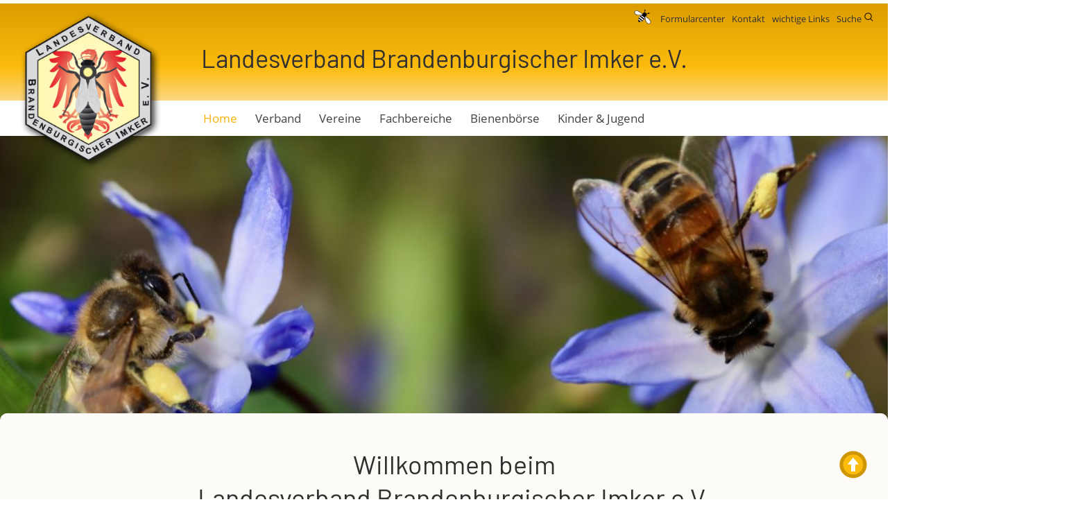

--- FILE ---
content_type: text/html; charset=UTF-8
request_url: https://www.imker-brandenburgs.de/?lid=4&download=627
body_size: 15760
content:
<!DOCTYPE html>
<html lang="de">
<head>

      <meta charset="UTF-8">
    <title>Willkommen beim Imkerverband Brandenburg - Verband Brandenburgischer Imker</title>
    <base href="https://www.imker-brandenburgs.de/">

          <meta name="robots" content="index,follow">
      <meta name="description" content="Der Landesverband Brandenburgischer Imker e.V. wirkt als Interessenvertreter der angeschlossenen Imkervereine des Landes Brandenburg. Wir vertreten 100 Vereine mit ca. 2.600 Imkern und ca. 26.000 Bienenvölkern.">
      <meta name="generator" content="Contao Open Source CMS">
    
    
    <meta name="viewport" content="width=device-width,initial-scale=1.0">
    <style>#header{height:120px}</style>
                            
            <link rel="stylesheet" href="/assets/swiper/css/swiper-bundle.min.css?v=11.2.6">
    
            <link rel="stylesheet" href="/assets/handorgel/css/handorgel.min.css?v=1.0.0.1"><link rel="stylesheet" href="/assets/contao/css/layout.min.css?v=8a239fa3"><link rel="stylesheet" href="/assets/contao/css/responsive.min.css?v=8a239fa3"><link rel="stylesheet" href="/assets/contao/css/icons.min.css?v=8a239fa3"><link rel="stylesheet" href="/assets/contao/css/reset.min.css?v=8a239fa3"><link rel="stylesheet" href="/assets/contao/css/grid.min.css?v=8a239fa3"><link rel="stylesheet" href="/bundles/rocksolidslider/css/rocksolid-slider.min.css?v=27c21d8f"><link rel="stylesheet" href="/bundles/rocksolidslider/css/liquid-skin.min.css?v=27c21d8f"><link rel="stylesheet" href="/bundles/contaommenu/mmenu/mmenu.css?v=124fbf25"><link rel="stylesheet" href="/bundles/rocksolidcolumns/css/columns.css?v=3804d09b"><link rel="stylesheet" href="/bundles/contaocookiebar/styles/cookiebar_default.css?v=b3dafa7e"><link rel="stylesheet" href="/assets/colorbox/css/colorbox.min.css?v=83af8d5b"><link rel="stylesheet" href="/assets/tablesorter/css/tablesorter.min.css?v=54af7ed9"><link rel="stylesheet" href="/assets/swipe/css/swipe.min.css?v=693e5985"><link rel="stylesheet" href="/files/css/accordion.css?v=453d28ce"><link rel="stylesheet" href="/files/css/button.css?v=3eb2f3f7"><link rel="stylesheet" href="/files/css/card_referenzen.css?v=768aed18"><link rel="stylesheet" href="/files/css/column.css?v=de6c4997"><link rel="stylesheet" href="/files/css/columns.css?v=f044326c"><link rel="stylesheet" href="/files/css/cookiebar.css?v=4bed2fe2"><link rel="stylesheet" href="/files/css/details.css?v=b5055dd9"><link rel="stylesheet" href="/files/css/events.css?v=4bed2fe2"><link rel="stylesheet" href="/files/css/fig_caption.css?v=4bed2fe2"><link rel="stylesheet" href="/files/css/flex.css?v=4bed2fe2"><link rel="stylesheet" href="/files/css/fonts.css?v=6666960e"><link rel="stylesheet" href="/files/css/footer.css?v=d76652ff"><link rel="stylesheet" href="/files/css/forms-1.css?v=4bed2fe2"><link rel="stylesheet" href="/files/css/globals.css?v=64e52751"><link rel="stylesheet" href="/files/css/grid.css?v=fdeafdad"><link rel="stylesheet" href="/files/css/header.css?v=008b805a"><link rel="stylesheet" href="/files/css/layout.css?v=8af9a2d4"><link rel="stylesheet" href="/files/css/listing.css?v=4bed2fe2"><link rel="stylesheet" href="/files/css/navigation.css?v=186fdea3"><link rel="stylesheet" href="/files/css/news-1.css?v=3e44cc57"><link rel="stylesheet" href="/files/css/search.css?v=1e67950b"><link rel="stylesheet" href="/files/css/toplink.css?v=97873022"><link rel="stylesheet" href="/files/css/contentslider_new.css?v=8723cd2a"><link rel="stylesheet" href="/files/css/responsive400.css?v=88eec0d1"><link rel="stylesheet" href="/files/css/responsive768-979new.css?v=547d7345">        <script src="/assets/jquery/js/jquery.min.js?v=2e868dd8"></script><script src="/bundles/rocksolidslider/js/rocksolid-slider.min.js?v=27c21d8f"></script><script src="/bundles/contaommenu/mmenu/mmenu.js?v=124fbf25"></script><link rel="apple-touch-icon" sizes="57x57" href="../files/Favicon/apple-icon-57x57.png">
<link rel="apple-touch-icon" sizes="60x60" href="../files/Favicon/apple-icon-60x60.png">
<link rel="apple-touch-icon" sizes="72x72" href="../files/Favicon/apple-icon-72x72.png">
<link rel="apple-touch-icon" sizes="76x76" href="../files/Favicon/apple-icon-76x76.png">
<link rel="apple-touch-icon" sizes="114x114" href="../files/Favicon/apple-icon-114x114.png">
<link rel="apple-touch-icon" sizes="120x120" href="../files/Favicon/apple-icon-120x120.png">
<link rel="apple-touch-icon" sizes="144x144" href="../files/Favicon/apple-icon-144x144.png">
<link rel="apple-touch-icon" sizes="152x152" href="../files/Favicon/apple-icon-152x152.png">
<link rel="apple-touch-icon" sizes="180x180" href="../files/Favicon/apple-icon-180x180.png">
<link rel="icon" type="image/png" sizes="192x192"  href="../files/Favicon/android-icon-192x192.png">
<link rel="icon" type="image/png" sizes="32x32" href="../files/Favicon/favicon-32x32.png">
<link rel="icon" type="image/png" sizes="96x96" href="../files/Favicon/favicon-96x96.png">
<link rel="icon" type="image/png" sizes="16x16" href="../files/Favicon/favicon-16x16.png">

<meta name="msapplication-TileColor" content="#ffffff">
  

<script src="bundles/contaocookiebar/scripts/cookiebar.min.js?v=b3dafa7e"></script>
</head>
<body id="top">

      
    <div id="wrapper">

                        <header id="header">
            <div class="inside">
              
<a href="https://www.imker-brandenburgs.de/" class="logo">
  <img src="files/logos/logo-imker-brandenburgs.png" alt="Landesverband Brandenburgischer Imker e.V.">
</a>
<div class="header-top-bar"><div class="inner"><div class="nav-meta content-text">            
                            
    
                        <div class="rte">
            <p><img src="/files/icons/bee-icon.png" alt="" width="30" height="21"> <a href="/search-88.html">Suche <img src="/files/icons/magnifying-glass.svg" alt="" width="15" height="15"></a> <a href="/links.html">wichtige Links</a> <a href="/kontakt.html">Kontakt</a> <a href="/formulare.html">Formularcenter</a></p>
        </div>
    
            </div>



  
</div></div>
<div class="offcanvas"><a href="#offcanvas"><img src="files/icons/ic_menu_40.svg"></a></div>
<div class="content-text">            
                            
    
                        <div class="rte">
            <h1>Landesverband Brandenburgischer Imker e.V.</h1>
        </div>
    
            </div>



  
            </div>
          </header>
              
      
  
<div id="section0">
  <div class="inside">
    
<!-- indexer::stop -->
<nav class="mod_navigation nav-main hideat768 dropdown block" id="nav-main">

  
  <a href="/?lid=4&amp;download=627#skipNavigation1" class="invisible">Navigation überspringen</a>

  
<ul class="level_1">
            <li class="active submenu"><strong class="active submenu" aria-haspopup="true">Home</strong>
<ul class="level_2">
            <li><a href="/%C3%BCberuns.html" title="Über uns">Über uns</a></li>
                <li><a href="/diegesch%C3%A4ftsstelle.html" title="Die Geschäftsstelle">Die Geschäftsstelle</a></li>
      </ul>
</li>
                <li class="submenu sibling"><a href="/verband.html" title="Verband" class="submenu sibling" aria-haspopup="true">Verband</a>
<ul class="level_2">
            <li><a href="/vorstand.html" title="Vorstand">Vorstand</a></li>
                <li><a href="/satzung.html" title="Satzung">Satzung</a></li>
                <li><a href="/beitragsordnung-120.html" title="Beitragsordnung">Beitragsordnung</a></li>
                <li><a href="/auszeichnungen.html" title="Auszeichnungen">Auszeichnungen</a></li>
      </ul>
</li>
                <li class="submenu vereine sibling"><a href="/vereine.html" title="Vereine" class="submenu vereine sibling" aria-haspopup="true">Vereine</a>
<ul class="level_2">
            <li><a href="/mitgliedsvereine.html" title="Mitgliedsvereine">Mitgliedsvereine</a></li>
                <li><a href="/beitragsordnung.html" title="Beitragsordnung LVBI">Beitragsordnung</a></li>
                <li><a href="/vereine/imkerversicherung.html" title="Imkerversicherung">Imkerversicherung</a></li>
                <li><a href="/d-i-b-mitgliederverwaltungsprogramm.html" title="D.I.B - Mitgliederverwaltungsprogramm">D.I.B - Mitgliederverwaltungsprogramm</a></li>
                <li><a href="/vereine/vereinsmagazin-deutsches-ehrenamt.html" title="Vereinsmagazin Deutsches Ehrenamt">Vereinsmagazin Deutsches Ehrenamt</a></li>
                <li><a href="/formulare-118.html" title="Formulare">Formulare</a></li>
      </ul>
</li>
                <li class="submenu sibling"><a href="/fachbereiche.html" title="Fachbereiche" class="submenu sibling" aria-haspopup="true">Fachbereiche</a>
<ul class="level_2">
            <li><a href="/bienengesundheit.html" title="Fachbereich Bienengesundheit">Bienengesundheit</a></li>
                <li><a href="/hymenoptera.html" title="Hymenoptera">Hymenoptera</a></li>
                <li><a href="/zucht.html" title="Fachbereich Zucht">Zucht</a></li>
                <li><a href="/bienenweide.html" title="Fachbereich Bienenweide">Bienenweide & Natur</a></li>
                <li><a href="/honig-und-vermarktung.html" title="Fachbereich Honig und Vermarktung">Honig und Vermarktung</a></li>
                <li><a href="/jugendarbeit.html" title="Fachbereich Jugendarbeit">Jugendarbeit</a></li>
                <li><a href="/%C3%B6ffentlichkeitsarbeit.html" title="Fachbereich Öffentlichkeitsarbeit">Öffentlichkeitsarbeit</a></li>
      </ul>
</li>
                <li class="bienenboerse sibling"><a href="/bienenb%C3%B6rse.html" title="Bienenbörse" class="bienenboerse sibling">Bienenbörse</a></li>
                <li class="submenu sibling"><a href="/kinder-und-jugend.html" title="Kinder &amp; Jugend" class="submenu sibling" aria-haspopup="true">Kinder & Jugend</a>
<ul class="level_2">
            <li><a href="/kleines-bienen-abc.html" title="Kleines Bienen ABC">Kleines Bienen ABC</a></li>
                <li><a href="/was-wisst-ihr-%C3%BCber-bienen.html" title="Was wisst Ihr über Bienen?">Die Honigbiene</a></li>
                <li><a href="/die-wildbiene.html" title="Die Wildbienen">Die Wildbienen</a></li>
                <li><a href="/die-biene-im-schulunterricht.html" title="Die Biene im Schulunterricht">Die Biene im Schulunterricht</a></li>
      </ul>
</li>
      </ul>

  <span id="skipNavigation1" class="invisible"></span>

</nav>
<!-- indexer::continue -->
  </div>
</div>
  
<div id="section1">
  <div class="inside">
    <div class="mod_rocksolid_slider block">

			
	
	
	
		
		
		
		
		<div data-rsts-type="image">
			

<img src="/assets/images/3/pxa-bees-fg14jk33t53awjn.jpg" width="1600" height="400" alt="">

					</div>

		
	
		
		
		
		
		<div data-rsts-type="image">
			

<img src="/assets/images/3/pxa-bees-02-vk9amnazkdgsptf.jpg" width="1600" height="400" alt="">

					</div>

		
	
		
		
		
		
		<div data-rsts-type="image">
			

<img src="/assets/images/7/pxa-bees-03-ms48hjf1r9t2r40.jpg" width="1600" height="400" alt="">

					</div>

		
	
		
		
		
		
		<div data-rsts-type="image">
			

<img src="/assets/images/w/pxa-bees-01-57c1zf365dpxry3.jpg" width="1600" height="400" alt="">

					</div>

		
	
		
		
		
		
		<div data-rsts-type="image">
			

<img src="/assets/images/a/slider_10-1ngqsdbfw7an8zy.jpg" width="1200" height="300" alt="">

					</div>

		
	
	
	
</div>

<script>
(function() {

var sliderElement = [].slice.call(document.getElementsByClassName('mod_rocksolid_slider'), -1 )[0];

if (window.jQuery && jQuery.fn.rstSlider) {
	init();
}
else {
	document.addEventListener('DOMContentLoaded', init);
}

function init() {

	var $ = jQuery;
	var slider = $(sliderElement);

		slider.find('video[data-rsts-background], [data-rsts-type=video] video').each(function() {
		// Disable mejs for videos
		this.player = true;
	});
	
	slider.rstSlider({"type":"fade","skin":"liquid","width":"css","height":"450","navType":"bullets","scaleMode":"crop","imagePosition":"center","random":false,"loop":true,"videoAutoplay":false,"autoplayProgress":false,"pauseAutoplayOnHover":false,"keyboard":true,"captions":true,"controls":false,"thumbControls":false,"combineNavItems":true,"preloadSlides":4,"duration":4000,"autoplay":8000,"visibleAreaAlign":0.5,"gapSize":"0%"});

		// Fix missing lightbox links
	$(function() {

		if (!$.fn.colorbox) {
			return;
		}

		var lightboxConfig = {
						loop: false,
			rel: function() {
				return $(this).attr('data-lightbox');
			},
			maxWidth: '95%',
			maxHeight: '95%'
					};

		
		var update = function(links) {
						links.colorbox(lightboxConfig);
		};

		slider.on('rsts-slidestart rsts-slidestop', function(event) {
			update(slider.find('a[data-lightbox]'));
		});

		update(slider.find('a[data-lightbox]'));

	});
	
}

})();
</script>
  </div>
</div>

              <div id="container">

                      <main id="main">
              <div class="inside">
                

  <div class="mod_article block" id="article-1">
    
          


        <div class="content-text">            
                            
    
                        <div class="rte">
            <h1 style="text-align: center;">Willkommen beim<br>Landesverband Brandenburgischer Imker e.V.</h1>
<p style="text-align: center;">Unser Landesverband wirkt als Interessenvertreter der angeschlossenen Imkervereine des Landes Brandenburg<br>mit 98 Vereinen, ca. 3.000 Imkern mit ca. 23.400 Bienenvölkern.<br><br><br></p>
<p style="text-align: center;">&nbsp;</p>
        </div>
    
            </div>



<div class="rs-columns ce_rs_columns_start">

	<div class="rs-column -large-col-6-4 -large-first -large-first-row -medium-col-6-4 -medium-first -medium-first-row -small-col-1-1 -small-first -small-last -small-first-row">


        <div class="content-element-group">            
                        


        <div class="content-text">            
                            
    
                        <div class="rte">
            <h2>Anbei finden Sie Informationen über Schulungen und Projekte des Landesverband.<br><br></h2>
        </div>
    
            </div>




            
<section class="ce_accordionSingle ce_accordion ce_text block">

  <div class="toggler">
    Neuimkerschulung - Termine  </div>

  <div class="accordion">
    <div>
              <p>Einladung zur Neuimkerschulung des <strong>Landesverband Brandenburgischer Imker e.V. </strong>für den Fachbereich Theorie.</p>
<table style="border-collapse: collapse; width: 100.023%; height: 57.8907px;" border="1"><colgroup><col style="width: 17.994%;"><col style="width: 26.5039%;"><col style="width: 55.4868%;"></colgroup>
<tbody>
<tr style="height: 19.2969px;">
<td style="height: 19.2969px;"><strong><span style="font-size: 12pt;">Termin</span></strong></td>
<td style="height: 19.2969px;"><strong><span style="font-size: 12pt;">Dozent</span></strong></td>
<td style="height: 19.2969px;"><strong><span style="font-size: 12pt;">Kennwort für Anmeldung</span></strong></td>
</tr>
<tr style="height: 19.2969px;">
<td style="height: 19.2969px;"><strong><span style="font-size: 12pt;">15.+16.11.2025</span></strong></td>
<td style="height: 19.2969px;"><span style="font-size: 12pt;">Richard Kowitz</span></td>
<td style="height: 19.2969px;"><span style="font-size: 12pt;">NISNov25</span></td>
</tr>
<tr>
<td><strong><span style="font-size: 12pt;">13.+14.12.2025</span></strong></td>
<td><span style="font-size: 12pt;">Hans Koenen</span></td>
<td><span style="font-size: 12pt;">NISDez25</span></td>
</tr>
<tr style="height: 19.2969px;">
<td style="height: 19.2969px;"><strong><span style="font-size: 12pt;">07.+08.02.2026</span></strong></td>
<td style="height: 19.2969px;"><span style="font-size: 12pt;">Richard Kowitz</span></td>
<td style="height: 19.2969px;"><span style="font-size: 12pt;">NISFeb26</span></td>
</tr>
<tr>
<td><strong><span style="font-size: 12pt;">07.+08.03.2026</span></strong></td>
<td><span style="font-size: 12pt;">Hans Koenen</span></td>
<td><span style="font-size: 12pt;">NISMär26</span></td>
</tr>
</tbody>
</table>
<table style="border-collapse: collapse; width: 100%;" border="1"><colgroup><col style="width: 99.9371%;"></colgroup>
<tbody>
<tr>
<td>
<p>Die Schulung findet in den Räumlichkeiten des Landesverband Brandenburgischer Imker e.V. statt. Wir treffen uns <strong>jeweils um 09:30 Uhr</strong> in der Dorfstr. 1 / Haus 3, 14513 Teltow /Ruhlsdorf im 2ten OG. Ende ist voraussichtlich um 15:30 Uhr. Die Schulungsgebühr beläuft sich auf<strong> 90,00€</strong>.<strong> </strong>Enthalten ist die Schulungsmappe <a title="" href="https://bienen-und-natur.dlv-shop.de/bienen-natur-schulungsmappe-grundwissen-fuer-imker-1552" target="_blank" rel="noopener">&#34;Grundwissen für Imker&#34;</a> des Verlages Bienen &amp; Natur. Die Gebühr kann vor Ort entrichtet werden, Kartenzahlung ist möglich. Alle weiteren Informationen erhalten Sie nach Ihrer Anmeldung.</p>
<p>Unsere Dozenten:</p>
<ul>
<li>Hans Koenen - Imker aus Jüterbog und Schulungsobmann des Landesverbandes Brandenburgischer Imker e.V.</li>
<li>Richard Kowitz - Berufsimker aus Werder und Mitglied im Deutschen Berufs-und Erwerbsimkerbund e.V.</li>
</ul>
<p>Diese Schulung möchte Ihnen unter anderem die Aufgaben und die Verantwortung in der Imkerei vermitteln. Sie erhalten einen Einblick in die Biologie der Biene und die Völkerführung. Welche Arbeitsmaterialeien brauchen Sie und wie ernten Sie den Honig. Worauf muss der Imker achten, um seine Bienenvölker gesund zu halten und wie bekomme Sie Ihre Bienen gut und gesund durch den Winter.</p>
<p>Unseren Dozenten ist es sehr wichtig, eine aktive Schulung zu haben, also scheuen Sie sich nicht, Ihr Fragen zu stellen, dafür wird im Verlauf der Schulung immer genügend Zeit sein.</p>
<p>Diese Schulung wird für die Neuimkerförderung beim Ministerium für Land- und Ernährungswirtschaft, Umwelt und Verbraucherschutz (MLEUV) anerkannt.</p>
<p>Wir freuen uns sehr auf Ihre Anmeldung</p>
<p>Gerne können Sie diese Schulung auch als Weihnachtsgeschenk verpacken, fragen Sie einfach bei uns in der Geschäftsstelle nach.</p>
</td>
</tr>
</tbody>
</table>
<p>&nbsp;</p>
<p><strong><span style="font-size: 13pt;"><a title="Anmeldung Neuimkerschulung" href="&#109;&#97;&#105;&#108;&#116;&#111;&#58;&#107;&#x6F;&#110;&#x74;&#97;&#x6B;&#116;&#x40;&#105;&#x6D;&#107;&#x65;&#114;&#x2D;&#98;&#x72;&#97;&#x6E;&#100;&#x65;&#110;&#x62;&#117;&#x72;&#103;&#x73;&#46;&#x64;&#101;" target="_blank" rel="noopener">→ Anmeldung Neuimkerschulung</a></span></strong></p>
<p>&nbsp;</p>      
      
          </div>
  </div>

</section>

            
<section class="ce_accordionSingle ce_accordion ce_text block">

  <div class="toggler">
    Monitoringprojekt - Asiatische Hornisse  </div>

  <div class="accordion">
    <div>
              <h2>Monitoringprojekt - Asiatische Hornisse<br><br></h2>
<p>Der Landesverband Brandenburgischer Imker e. V. beginnt erstmals im Mai 2023 mit einem Monitoring durch die Mitglieder der einzelnen Imkervereine.<br>Eine Registrierung zur Teilnahme erfolgt unter folgender E-Mail-Adresse: <span style="text-decoration: underline;"><a title="&#118;&#x76;&#109;&#x65;&#108;&#x64;&#117;&#x6E;&#103;&#x40;&#105;&#x6D;&#107;&#x65;&#114;&#x2D;&#98;&#x72;&#97;&#x6E;&#100;&#x65;&#110;&#x62;&#117;&#x72;&#103;&#x73;&#46;&#x64;&#101;" href="&#109;&#97;&#105;&#108;&#116;&#111;&#58;&#118;&#x76;&#109;&#x65;&#108;&#x64;&#117;&#x6E;&#103;&#x40;&#105;&#x6D;&#107;&#x65;&#114;&#x2D;&#98;&#x72;&#97;&#x6E;&#100;&#x65;&#110;&#x62;&#117;&#x72;&#103;&#x73;&#46;&#x64;&#101;" target="_blank" rel="noopener">&#118;&#x76;&#109;&#x65;&#108;&#x64;&#117;&#x6E;&#103;&#x40;&#105;&#x6D;&#107;&#x65;&#114;&#x2D;&#98;&#x72;&#97;&#x6E;&#100;&#x65;&#110;&#x62;&#117;&#x72;&#103;&#x73;&#46;&#x64;&#101;</a></span></p>
<p>Nach Ihrer Registrierung erhalten Sie von uns eine E-Mail mit weiteren Informationen.<br>Ziel des Landesverbandes ist es, ein flächendeckendes Monitoring in Brandenburg aufzubauen.<br><br>Bei Interesse zur <strong>Asiatischen Hornisse</strong> können Sie sich unter dem Fachbereich <span style="text-decoration: underline;"><a title="Hymenoptera" href="/hymenoptera.html" target="_blank" rel="noopener">→ Hymenoptera</a></span> informieren.<br>Einen aktuellen <strong>Überblick zum Monitoring</strong> finden Sie unter: <span style="text-decoration: underline;"><a class="btn-yellow-10" title="Monitoringkarte" href="https://www.google.com/maps/d/viewer?mid=1SpUIhQGun8FTZwF5MmpNl-ENQrgpEw4&amp;ll=52.578083223666084%2C12.42727460750633&amp;z=8" target="_blank" rel="noopener">→ Monitoringkarte</a></span></p>
<p><strong>Wir würden uns freuen, wenn wir Ihr Interesse geweckt haben und Sie in unserem Monitoring-Team begrüßen können.<br></strong><strong>Aktuelles: → </strong><span style="text-decoration: underline;"><a title="Tagesspiegel-Bericht Asiatische Hornisse" href="https://www.tagesspiegel.de/wissen/invasiver-bienenkiller-asiatische-hornisse-breitet-sich-in-deutschland-aus--was-sie-jetzt-wissen-mussen-9912104.html" target="_blank" rel="noopener">Tagesspiegel-Bericht Asiatische Hornisse</a></span></p>
<p>&nbsp;</p>      
      
          </div>
  </div>

</section>

            


        <div class="content-text">            
                            
    
                        <div class="rte">
            <h2>&nbsp;</h2>
<h2>ZDF-frontal Dokumentation:<br><br></h2>
        </div>
    
            </div>




            
<section class="ce_accordionSingle ce_accordion ce_text block">

  <div class="toggler">
    Fake Honig: Eine süße Illusion!  </div>

  <div class="accordion">
    <div>
              <p><span style="font-size: 14pt;">Am 05.08.2025 strahlte die Redaktion frontal vom Sender ZDF eine Dokumentation über &#34;Fake Honige&#34; aus. Diese Dokumentation zeigt einen Blick hinter die Kulissen der Honigindustrie.</span></p>
<p>Zur Dokumentation:</p>
<p><a title="Fake Honig: Eine süße Illusion! - eine Dokumentation von ZDF-frontal" href="https://www.zdf.de/play/dokus/frontal-doku-100/fake-honig-eine-suesse-illusion-100" target="_blank" rel="noopener"><span style="font-size: 14pt;">Fake Honig: Eine süße Illusion! - eine Dokumentation von ZDF-frontal</span></a></p>
<p><span style="font-size: 14pt;">Es freut uns sehr, dass wir in diesem Rahmen Herrn Dr. Steffen Watzke, auf unserem Brandenburger Landesimkertag begrüßen dürfen.</span></p>      
      
          </div>
  </div>

</section>

            </div>



</div><div class="rs-column -large-col-6-2 -large-last -large-first-row -medium-col-6-2 -medium-last -medium-first-row -small-col-1-1 -small-first -small-last">


        <div class="content-text">            
                            
    
                        <div class="rte">
            <h3 class="btn-yellow-10"><a href="/faulbrutbezirke.html">→&nbsp; Faulbrutbezirke</a></h3>
<h3 class="btn-yellow-10"><a href="/links.html">→&nbsp; Wichtige Links</a></h3>
<h3 class="btn-yellow-10"><a href="/newsletter-brevo.html">→&nbsp; Newsletter Anmeldung</a></h3>
<p>&nbsp;</p>
        </div>
    
            </div>



</div></div>



        <div class="content-text">            
                            
    
                        <div class="rte">
            <p><img src="/files/Termine%2C%20Schulungen%20und%20Co/2026/Termine/Banner%2021a.png" alt="" width="500" height="140">  <img src="/files/Termine%2C%20Schulungen%20und%20Co/2026/Termine/Banner%2027.png" alt="" width="500" height="140"></p>
        </div>
    
            </div>






        <div class="content-element-group">            
                        </div>



    
      </div>

              </div>
                          </main>
          
                                
                                
        </div>
      
      
  
<div id="section3">
  <div class="inside">
    

  <div class="mod_article block" id="article-210">
    
          


        <div class="card4 content-text">            
                            
    
                        <div class="rte">
            <h2>Termine</h2>
<div>
<!-- indexer::stop -->
<div class="mod_newslist block">

        
  
      
<div class="layout_simple arc_2 block" itemscope itemtype="http://schema.org/Article">
  <time datetime="2026-02-19T18:00:00+01:00" itemprop="datePublished">19.02.2026</time>   <a href="/newsreader/vortrag-mit-ralf-kolbe.html" title="Den Artikel lesen: Vortrag mit Ralf Kolbe">Vortrag mit Ralf Kolbe</a></div>
<div class="layout_simple arc_2 block" itemscope itemtype="http://schema.org/Article">
  <time datetime="2026-01-16T10:00:00+01:00" itemprop="datePublished">16.01.2026</time>   <a href="/newsreader/gruene-woche-2026-2.html" title="Den Artikel lesen: Grüne Woche 2026">Grüne Woche 2026</a></div>
<div class="layout_simple arc_2 block" itemscope itemtype="http://schema.org/Article">
  <time datetime="2025-10-11T12:41:00+02:00" itemprop="datePublished">11.10.2025</time>   <a href="/newsreader/deutscher-imkertag-2025.html" title="Den Artikel lesen: Deutscher Imkertag 2025">Deutscher Imkertag 2025</a></div>
<div class="layout_simple arc_2 block" itemscope itemtype="http://schema.org/Article">
  <time datetime="2025-10-11T10:00:00+02:00" itemprop="datePublished">11.10.2025</time>   <a href="/newsreader/brandenburger-landesimkertag-2025.html" title="Den Artikel lesen: Brandenburger Landesimkertag 2025">Brandenburger Landesimkertag 2025</a></div>      

</div>
<!-- indexer::continue -->
</div>
<p class="btn"><a href="/liste-termine.html">→ alle Termine</a></p>
        </div>
    
            </div>






        <div class="card4 content-text">                                    
    <h2>Schulungen</h2>

            
                            
    
                        <div class="rte">
            <div>
<!-- indexer::stop -->
<div class="mod_newslist block">

        
  
      
<div class="layout_simple arc_5 block" itemscope itemtype="http://schema.org/Article">
  <time datetime="2025-08-23T10:00:00+02:00" itemprop="datePublished">23.08.2025</time>   <a href="/newsreader/spaetsommerpflege-leicht-gemacht-mit-dr-pia-aumeier.html" title="Den Artikel lesen: Spätsommerpflege leicht gemacht mit Dr. Pia Aumeier">Spätsommerpflege leicht gemacht mit Dr. Pia Aumeier</a></div>
<div class="layout_simple arc_5 block" itemscope itemtype="http://schema.org/Article">
  <time datetime="2025-06-22T10:00:00+02:00" itemprop="datePublished">22.06.2025</time>   <a href="/newsreader/ablegerbildung-mit-dr-pia-aumeier.html" title="Den Artikel lesen: Ablegerbildung mit Dr. Pia Aumeier">Ablegerbildung mit Dr. Pia Aumeier</a></div>
<div class="layout_simple arc_5 block" itemscope itemtype="http://schema.org/Article">
  <time datetime="2025-06-20T11:00:00+02:00" itemprop="datePublished">20.06.2025</time>   <a href="/newsreader/auf-du-und-du-mit-biene-maja-mit-dr-pia-aumeier.html" title="Den Artikel lesen: Auf Du und Du mit Biene Maja mit Dr. Pia Aumeier">Auf Du und Du mit Biene Maja mit Dr. Pia Aumeier</a></div>
<div class="layout_simple arc_5 block" itemscope itemtype="http://schema.org/Article">
  <time datetime="2025-03-15T09:30:00+01:00" itemprop="datePublished">15.03.2025</time>   <a href="/newsreader/neuimkerschulung-theorie-landesverband-brandenburgischer-imker-e-v-5.html" title="Den Artikel lesen: Neuimkerschulung Theorie - Landesverband Brandenburgischer Imker e.V.">Neuimkerschulung Theorie - Landesverband Brandenburgischer Imker e.V.</a></div>      

</div>
<!-- indexer::continue -->
</div>
<p class="btn"><a href="/liste-schulungen.html">→ alle Schulungen</a></p>
        </div>
    
            </div>






        <div class="card4 content-text">                                    
    <h2>Aktuelle Informationen</h2>

            
                            
    
                        <div class="rte">
            <div>
<!-- indexer::stop -->
<div class="mod_newslist block">

        
  
      
<div class="layout_simple arc_1 block" itemscope itemtype="http://schema.org/Article">
  <time datetime="2025-09-04T13:34:00+02:00" itemprop="datePublished">04.09.2025</time>   <a href="/newsreader/imkerei-sucht-verstaerung.html" title="Den Artikel lesen: Imkerei sucht Verstärung">Imkerei sucht Verstärung</a></div>
<div class="layout_simple arc_1 block" itemscope itemtype="http://schema.org/Article">
  <time datetime="2025-08-26T08:55:00+02:00" itemprop="datePublished">26.08.2025</time>   <a href="/newsreader/fake-honig-eine-suesse-illusion-zdf-frontal.html" title="Den Artikel lesen: Fake Honig: Eine süße Illusion! - ZDF-frontal">Fake Honig: Eine süße Illusion! - ZDF-frontal</a></div>
<div class="layout_simple arc_1 block" itemscope itemtype="http://schema.org/Article">
  <time datetime="2024-04-08T12:45:00+02:00" itemprop="datePublished">08.04.2024</time>   <a href="/newsreader/neue-eu-honigverordnung.html" title="Den Artikel lesen: Neue EU-Honigverordnung">Neue EU-Honigverordnung</a></div>
<div class="layout_simple arc_1 block" itemscope itemtype="http://schema.org/Article">
  <time datetime="2023-08-19T10:10:00+02:00" itemprop="datePublished">19.08.2023</time>   <a href="/newsreader/giftige-kreuzkraeuter-informationen-zur-versicherung.html" title="Den Artikel lesen: Giftige Kreuzkräuter - Informationen zur Versicherung">Giftige Kreuzkräuter - Informationen zur Versicherung</a></div>      

</div>
<!-- indexer::continue -->
</div>
<p class="btn"><a href="/aktuelle-liste.html">→ alle Informationen</a></p>
        </div>
    
            </div>






        <div class="card4 content-text">            
                            
    
                        <div class="rte">
            <h2>News für Mitglieder</h2>
<div>
<!-- indexer::stop -->
<div class="mod_newslist block">

        
  
      
<div class="layout_simple arc_6 block" itemscope itemtype="http://schema.org/Article">
  <time datetime="2025-11-28T10:51:00+01:00" itemprop="datePublished">28.11.2025</time>   <a href="/newsreader/neue-gewaehrverschluesse-fuer-unser-mitglieder.html" title="Den Artikel lesen: Neue Gewährverschlüsse für unser Mitglieder">Neue Gewährverschlüsse für unser Mitglieder</a></div>
<div class="layout_simple arc_6 block" itemscope itemtype="http://schema.org/Article">
  <time datetime="2025-11-28T10:41:00+01:00" itemprop="datePublished">28.11.2025</time>   <a href="/newsreader/celler-imkertage-2026.html" title="Den Artikel lesen: Celler Imkertage 2026">Celler Imkertage 2026</a></div>
<div class="layout_simple arc_6 block" itemscope itemtype="http://schema.org/Article">
  <time datetime="2025-11-28T10:22:00+01:00" itemprop="datePublished">28.11.2025</time>   <a href="/newsreader/gruene-woche-2026.html" title="Den Artikel lesen: Grüne Woche 2026">Grüne Woche 2026</a></div>
<div class="layout_simple arc_6 block" itemscope itemtype="http://schema.org/Article">
  <time datetime="2025-10-12T10:17:00+02:00" itemprop="datePublished">12.10.2025</time>   <a href="/newsreader/honigwettbewerb-2025.html" title="Den Artikel lesen: Honigwettbewerb 2025">Honigwettbewerb 2025</a></div>      

</div>
<!-- indexer::continue -->
<a href="/aktuelle-liste.html"></a></div>
        </div>
    
            </div>



    
      </div>

  </div>
</div>
  
<div id="section22">
  <div class="inside">
    

  <div class="mod_article header-image block" id="header-image-wrapper">
    
          


        <div class="content-text">            
                            
    
                        <div class="rte">
            <h1 style="text-align: center;">Neuvorstellungen</h1>
        </div>
    
            </div>






        <div class="content-swiper">            
                    <div class="swiper" data-delay="9000" data-speed="1000" data-offset="0" data-loop>
                <div class="swiper-wrapper">
                                                                                                <div class="swiper-slide">
                                                            


        <div class="slidebox2 content-text media media--right">            
                                            <figure>
                                                                                                                    <img src="/files/Bilder/Slider%20Home/BienenfreundlichePflanzen.png" alt width="601" height="849">
            
                                        
                    
                                        </figure>
    
    
                        <div class="rte">
            <h2>Bienenfreundliche Pflanzen<br>Das Lexikon für Balkon, Garten und andere Pflanzorte</h2>
<p>Die Broschüre des Bundesministerium für Ernährung und Landwirtschaft, ist derzeit leider nur als Onlineversion zu erhalten.<br>Bei Interesse können Sie die Broschüren hier einsehen:<br><br><a href="https://mluk.brandenburg.de/sixcms/media.php/9/Bienenzucht-in-Brandenburg.pdf" target="_blank" rel="noopener">→ Land Brandenburg - Ministerium für Landwirtschaft</a><br><a href="https://www.bmel.de/SharedDocs/Downloads/DE/Broschueren/BienenfreundlichePflanzen.pdf?__blob=publicationFile&amp;v=27" target="_blank" rel="noopener">→ Bundesministerium für Ernährung und Landwirtschaft</a></p>
        </div>
    
            </div>




                                                    </div>
                                                                                                        <div class="swiper-slide">
                                                            


        <div class="slidebox2 content-text media media--right">            
                                            <figure>
                                                                                                                    <img src="/files/Bilder/Fachbereiche/Zucht/MLUK-Brosch%C3%BCre%20Bienenzucht%20Titelseite.jpg" alt width="295" height="330">
            
                                        
                    
                                        </figure>
    
    
                        <div class="rte">
            <h2>Bienenzucht im Land Brandenburg</h2>
<p>Das Ministerium für Landwirtschaft, Umwelt und Klimaschutz des Landes Brandenburg hat, in Zusammenarbeit mit unserem Zuchtobmann Herrn Hans Jörg Breuninger und dem Landesverband, eine Broschüre für den Fachbereich der Bienenzucht erarbeitet. Wir freuen uns sehr, dass nun die erste Auflage erschienen ist.<br>Die Broschüre kann durch die Vorsitzenden der Imkervereine beim Landesverband per <a title="Mail" href="&#109;&#97;&#105;&#108;&#116;&#111;&#58;&#107;&#x6F;&#110;&#x74;&#97;&#x6B;&#116;&#x40;&#105;&#x6D;&#107;&#x65;&#114;&#x2D;&#98;&#x72;&#97;&#x6E;&#100;&#x65;&#110;&#x62;&#117;&#x72;&#103;&#x73;&#46;&#x64;&#101;" target="_blank" rel="noopener">→ Mail</a> bestellt werden.</p>
<p><a title="Link zur Broschüre " href="https://mluk.brandenburg.de/sixcms/media.php/9/Bienenzucht-in-Brandenburg.pdf" target="_blank" rel="noopener">→ Link zur Broschüre &#34;Bienenzucht im Land Brandenburg&#34;</a></p>
        </div>
    
            </div>




                                                    </div>
                                                                                                        <div class="swiper-slide">
                                                            


        <div class="slidebox2 content-text media media--right">            
                                            <figure>
                                                                                                                    <img src="/files/Bilder/Slider%20Home/imker-und-landwirte-01.jpg" alt width="452" height="337">
            
                                        
                    
                                        </figure>
    
    
                        <div class="rte">
            <h2>Imker &amp; Landwirte <br>gemeinsam für Bienen, Pflanzen und Verbraucher</h2>
<p>&#34;In ausführlichen Beiträgen wird dargestellt, wozu Pflanzenschutz wichtig ist und wie die Mittel geprüft werden, wie Rückstände im Honig zu bewerten sind – und natürlich auch, wie sie sich dank guter Absprachen reduzieren lassen. Ergänzt werden diese Inhalte durch Artikel zu moderner Agrartechnik, die Rückstände und Bienenschäden vermeiden hilft.&#34;<br><a title="hier geht es zum gesamten Text" href="/files/Home/Slider%20Brosch%C3%BCren/Imker%20%20Landwirte%20-%20gemeinsam%20f%C3%BCr%20Bienen%20Pflanzen%20und%20Verbraucher.pdf" target="_blank" rel="noopener">→ zum gesamten Text</a><br>Das kostenfreie E-Paper kann hier heruntergeladen werden: <a title="hier geht es zum E-Paper" href="https://www.bienenjournal.de/imker-landwirte/" target="_blank" rel="noopener">→ Download E-Paper</a><br>Printausgaben sind bei der dbv network zu einem Staffelpreis erhältlich: <a title="hier geht es zum Shop" href="https://shop.bienenjournal.de/Spezialheft-Imker-und-Landwirte" target="_blank" rel="noopener">→&nbsp; zum Shop</a></p>
        </div>
    
            </div>




                                                    </div>
                                                                                                        <div class="swiper-slide">
                                                            


        <div class="slidebox2 content-text media media--right">            
                                            <figure>
                                                                                                                    <img src="/files/Bilder/Aktuelles/2021/Bluetezeit-Mark.jpg" alt width="700" height="480">
            
                                        
                    
                                        </figure>
    
    
                        <div class="rte">
            <h2>Blütezeit in der Mark</h2>
<p>Die Neuauflage der Broschüre &#34;Blütezeit in der Mark&#34; kann in der Geschäftsstelle des Landesverband bestellt werden.<br>Bei Interesse schicken Sie uns einfach eine <a title="Mail" href="&#109;&#97;&#105;&#108;&#116;&#111;&#58;&#107;&#x6F;&#110;&#x74;&#97;&#x6B;&#116;&#x40;&#105;&#x6D;&#107;&#x65;&#114;&#x2D;&#98;&#x72;&#97;&#x6E;&#100;&#x65;&#110;&#x62;&#117;&#x72;&#103;&#x73;&#46;&#x64;&#101;" target="_blank" rel="noopener">Mail</a>.<br><br>Eine Ausführung in englisch und polnisch steht als Download zur Verfügung<br><a title="Download englische Auflage" href="https://mluk.brandenburg.de/sixcms/media.php/9/Bienen-Bluetezeit-in-der-Mark_englisch.pdf" target="_blank" rel="noopener">→ Download englische Auflage</a><br><a title="Download polnische Auflage" href="https://mluk.brandenburg.de/sixcms/media.php/9/Bienen-Bluetezeit-in-der-Mark_polnisch.pdf" target="_blank" rel="noopener">→ Download polnische Auflage</a></p>
        </div>
    
            </div>




                                                    </div>
                                                                                                        <div class="swiper-slide">
                                                            


        <div class="slidebox2 content-text media media--right">            
                                            <figure>
                                                                                                                    <img src="/files/Bilder/Diverse/bienennutzgarten-1.jpg" alt="Big Slider C" title="Big Slider C" width="484" height="330">
            
                                        
                    
                                        </figure>
    
    
                        <div class="rte">
            <h2>Empfehlung der Webseite<br>&#34;Bienennutzgarten.de&#34;</h2>
<p>Wir möchten Ihnen die Internetseite Bienennutzgarten vorstellen.<br>Eine schöne Seite für Insekten- und Bienenfreundliche Pflanzen.<br><br><a title="bienennutzgarten.de" href="https://bienennutzgarten.de/" target="_blank" rel="noopener">https://bienennutzgarten.de</a><strong><br><br></strong>Wir wünschen viel Spaß beim stöbern.</p>
        </div>
    
            </div>




                                                    </div>
                                                        </div>
                                <button type="button" class="swiper-button-prev"></button>
                        <button type="button" class="swiper-button-next"></button>
                        <div class="swiper-pagination"></div>
            </div>
        </div>



            
      </div>

  </div>
</div>

                        <footer id="footer">
            <div class="inside">
              
<!-- indexer::stop -->
<nav class="mod_mmenu" id="offcanvas">

  
  
<ul class="level_1">
            <li class="active submenu"><span class="active submenu" aria-haspopup="true">Home</span>
<ul class="level_2">
            <li><a href="/%C3%BCberuns.html" title="Über uns">Über uns</a></li>
                <li><a href="/diegesch%C3%A4ftsstelle.html" title="Die Geschäftsstelle">Die Geschäftsstelle</a></li>
      </ul>
</li>
                <li class="submenu sibling"><a href="/verband.html" title="Verband" class="submenu sibling" aria-haspopup="true">Verband</a>
<ul class="level_2">
            <li><a href="/vorstand.html" title="Vorstand">Vorstand</a></li>
                <li><a href="/satzung.html" title="Satzung">Satzung</a></li>
                <li><a href="/beitragsordnung-120.html" title="Beitragsordnung">Beitragsordnung</a></li>
                <li><a href="/auszeichnungen.html" title="Auszeichnungen">Auszeichnungen</a></li>
      </ul>
</li>
                <li class="submenu vereine sibling"><a href="/vereine.html" title="Vereine" class="submenu vereine sibling" aria-haspopup="true">Vereine</a>
<ul class="level_2">
            <li><a href="/mitgliedsvereine.html" title="Mitgliedsvereine">Mitgliedsvereine</a></li>
                <li><a href="/beitragsordnung.html" title="Beitragsordnung LVBI">Beitragsordnung</a></li>
                <li><a href="/vereine/imkerversicherung.html" title="Imkerversicherung">Imkerversicherung</a></li>
                <li><a href="/d-i-b-mitgliederverwaltungsprogramm.html" title="D.I.B - Mitgliederverwaltungsprogramm">D.I.B - Mitgliederverwaltungsprogramm</a></li>
                <li><a href="/vereine/vereinsmagazin-deutsches-ehrenamt.html" title="Vereinsmagazin Deutsches Ehrenamt">Vereinsmagazin Deutsches Ehrenamt</a></li>
                <li><a href="/formulare-118.html" title="Formulare">Formulare</a></li>
      </ul>
</li>
                <li class="submenu sibling"><a href="/fachbereiche.html" title="Fachbereiche" class="submenu sibling" aria-haspopup="true">Fachbereiche</a>
<ul class="level_2">
            <li><a href="/bienengesundheit.html" title="Fachbereich Bienengesundheit">Bienengesundheit</a></li>
                <li><a href="/hymenoptera.html" title="Hymenoptera">Hymenoptera</a></li>
                <li><a href="/zucht.html" title="Fachbereich Zucht">Zucht</a></li>
                <li><a href="/bienenweide.html" title="Fachbereich Bienenweide">Bienenweide & Natur</a></li>
                <li><a href="/honig-und-vermarktung.html" title="Fachbereich Honig und Vermarktung">Honig und Vermarktung</a></li>
                <li><a href="/jugendarbeit.html" title="Fachbereich Jugendarbeit">Jugendarbeit</a></li>
                <li><a href="/%C3%B6ffentlichkeitsarbeit.html" title="Fachbereich Öffentlichkeitsarbeit">Öffentlichkeitsarbeit</a></li>
      </ul>
</li>
                <li class="bienenboerse sibling"><a href="/bienenb%C3%B6rse.html" title="Bienenbörse" class="bienenboerse sibling">Bienenbörse</a></li>
                <li class="submenu sibling"><a href="/kinder-und-jugend.html" title="Kinder &amp; Jugend" class="submenu sibling" aria-haspopup="true">Kinder & Jugend</a>
<ul class="level_2">
            <li><a href="/kleines-bienen-abc.html" title="Kleines Bienen ABC">Kleines Bienen ABC</a></li>
                <li><a href="/was-wisst-ihr-%C3%BCber-bienen.html" title="Was wisst Ihr über Bienen?">Die Honigbiene</a></li>
                <li><a href="/die-wildbiene.html" title="Die Wildbienen">Die Wildbienen</a></li>
                <li><a href="/die-biene-im-schulunterricht.html" title="Die Biene im Schulunterricht">Die Biene im Schulunterricht</a></li>
      </ul>
</li>
      </ul>

</nav>
<!-- indexer::continue -->

<div class="content-element-group">            
                        <div class="rs-columns ce_rs_columns_start">

	
            <div class="rs-column -large-col-4-1 -large-first -large-first-row -medium-col-4-1 -medium-first -medium-first-row -small-col-1-1 -small-first -small-last -small-first-row">


        <div class="content-text">            
                            
    
                        <div class="rte">
            <h4 style="text-align: left;">Kontakt</h4>
<p style="text-align: left;">Landesverband Brandenburgischer Imker e.V.<strong><br></strong>Dorfstr. 1 Haus 3<br>14513 Teltow OT Ruhlsdorf<br>Tel.: 03328 / 319310<br>E-Mail: <a href="&#109;&#97;&#105;&#108;&#116;&#111;&#58;&#107;&#x6F;&#110;&#x74;&#97;&#x6B;&#116;&#x40;&#105;&#x6D;&#107;&#x65;&#114;&#x2D;&#98;&#x72;&#97;&#x6E;&#100;&#x65;&#110;&#x62;&#117;&#x72;&#103;&#x73;&#46;&#x64;&#101;">&#107;&#x6F;&#110;&#x74;&#97;&#x6B;&#116;&#x40;&#105;&#x6D;&#107;&#x65;&#114;&#x2D;&#98;&#x72;&#97;&#x6E;&#100;&#x65;&#110;&#x62;&#117;&#x72;&#103;&#x73;&#46;&#x64;&#101;</a></p>
        </div>
    
            </div>



</div>
            <div class="rs-column -large-col-4-1 -large-first-row -medium-col-4-1 -medium-first-row -small-col-1-1 -small-first -small-last">


        <div class="content-text">            
                            
    
                        <div class="rte">
            <h4 style="text-align: left;">Wir sind für Sie erreichbar:</h4>
<p style="text-align: left;">Montag und Dienstag:<br>08:00 Uhr bis 14:00 Uhr<br><br>Mittwoch bis Freitag<br>08:00 Uhr bis 13:00 Uhr</p>
        </div>
    
            </div>



</div>
            <div class="rs-column -large-col-4-1 -large-first-row -medium-col-4-1 -medium-first-row -small-col-1-1 -small-first -small-last">


        <div class="content-text">            
                            
    
                        <div class="rte">
            <div style="text-align: center;">
<h4 class="btn-yellow-10" style="text-align: left;"><a href="/newsletter-brevo.html"><img src="/files/icons/arrow_re.png" alt="" width="10" height="10">&nbsp; Newsletter Anmeldung</a></h4>
<h4 class="btn-yellow-10" style="text-align: left;"><a href="/formulare.html"><img src="/files/icons/arrow_re.png" alt="" width="10" height="10">&nbsp; Formularcenter</a></h4>
</div>
<h4 class="btn-yellow-10" style="text-align: left;"><a href="/links.html"><strong><img src="/files/icons/arrow_re.png" alt="" width="10" height="10"></strong>&nbsp; wichtige Links</a></h4>
<div style="text-align: center;">&nbsp;</div>
        </div>
    
            </div>



</div>
            <div class="rs-column -large-col-4-1 -large-last -large-first-row -medium-col-4-1 -medium-last -medium-first-row -small-col-1-1 -small-first -small-last">


        <div class="content-text">            
                            
    
                        <div class="rte">
            <h5 style="text-align: center;"><img style="display: block; margin-left: auto; margin-right: auto;" src="/files/logos/logo_IMB.png" alt="Deutscher Imkerbund" width="90"><br>Wir sind Mitglied<br>im Deutschen Imkerbund</h5>
        </div>
    
            </div>



</div>
            </div>

            </div>






        <div class="content-text">            
                            
    
                        <div class="rte">
            <p style="text-align: center;">© 2026 Landesverband Brandenburgischer Imker e.V. &nbsp; <a href="/datenschutz.html">Datenschutz</a> &nbsp;&nbsp;<a href="/impressum.html">Impressum</a> &nbsp;&nbsp;<a href="/kontakt.html">Kontakt</a> <img src="/files/icons/bee-icon.png" alt="" width="30" height="21"></p>
        </div>
    
            </div>



  

<div class="toplink"><a href="?lid=4&amp;download=627#top"><img src="files/icons/toplink.svg" alt="" width="50" height="50"></a></div>            </div>
          </footer>
              
    </div>

      
  
<script src="/assets/colorbox/js/colorbox.min.js?v=1.6.4.2"></script>
<script>
  jQuery(function($) {
    $('a[data-lightbox]').map(function() {
      $(this).colorbox({
        // Put custom options here
        loop: false,
        rel: $(this).attr('data-lightbox'),
        maxWidth: '95%',
        maxHeight: '95%'
      });
    });
  });
</script>

<script src="/assets/tablesorter/js/tablesorter.min.js?v=2.31.3.1"></script>
<script>
  jQuery(function($) {
    $('.ce_table .sortable').each(function(i, table) {
      var attr = $(table).attr('data-sort-default'),
          opts = {}, s;

      if (attr) {
        s = attr.split('|');
        opts = { sortList: [[s[0], s[1] == 'desc' | 0]] };
      }

      $(table).tablesorter(opts);
    });
  });
</script>

<script src="/assets/swipe/js/swipe.min.js?v=2.2.2"></script>
<script>
  (function() {
    var e = document.querySelectorAll('.content-slider, .slider-control'), c, i;
    for (i=0; i<e.length; i+=2) {
      c = e[i].getAttribute('data-config').split(',');
      new Swipe(e[i], {
        // Put custom options here
        'auto': parseInt(c[0]),
        'speed': parseInt(c[1]),
        'startSlide': parseInt(c[2]),
        'continuous': parseInt(c[3]),
        'menu': e[i+1]
      });
    }
  })();
</script>

<script>
  (function() {
    var p = document.querySelector('p.error') || document.querySelector('p.confirm');
    if (p) {
      p.scrollIntoView();
    }
  })();
</script>

<script src="/assets/handorgel/js/handorgel.min.js?v=1.0.0.1"></script>
<script>
  (function () {
    // DO NOT CHANGE THIS FUNCTION!
    // Set the Handorgel.js options in the function call below.
    const initAccordion = function (selector, options) {
      const headerElements = document.querySelectorAll(selector);
      const contentElements = [];

      if (!headerElements) {
        return;
      }

      headerElements.forEach((toggler) => {
        const button = document.createElement('button');
        button.type = 'button';
        button.append(...toggler.childNodes);
        toggler.appendChild(button);
        toggler.parentNode.classList.add('handorgel');
        contentElements.push(toggler.nextElementSibling);

        new handorgel(toggler.parentElement, Object.assign({
          headerElements,
          contentElements,
          headerOpenClass: 'open',
          contentOpenClass: 'open',
          headerOpenedClass: 'active',
          contentOpenedClass: 'active',
          headerFocusClass: 'focus',
          contentFocusClass: 'focus',
          headerDisabledClass: 'disabled',
          contentDisabledClass: 'disabled',
        }, options || {}));
      });
    }

    // Change this selector according to your template, or duplicate
    // the line if you use multiple accordion element classes.
    initAccordion('.ce_accordion > .toggler', {
      // Put custom options here
      multiSelectable: false
    });
  })();
</script>
                <script src="/assets/swiper/js/swiper-bundle.min.js?v=11.2.6"></script>
        <script nonce="2F4pOjpWYUc40CrZrAIBnA==">
            (function() {
                const swiper = document.querySelectorAll('.swiper');
                swiper.forEach (el => {
                    let opts = {
                        speed: el.getAttribute('data-speed'),
                        initialSlide: el.getAttribute('data-offset'),
                        loop: el.hasAttribute('data-loop'),
                    };

                    let delay = el.getAttribute('data-delay');
                    if (delay > 0) {
                        opts['autoplay'] = { 
                            delay: delay,
                            pauseOnMouseEnter: true,
                        };
                    }

                    new Swiper(el, Object.assign({
                                                    pagination: {
                                el: '.swiper-pagination',
                                clickable: true,
                            },
                            navigation: {
                                prevEl: '.swiper-button-prev',
                                nextEl: '.swiper-button-next',
                            },
                                                                        }, opts));
                });
            })();
        </script>
    <script>
    document.addEventListener(
        "DOMContentLoaded", function () {
            const menu = document.querySelector('#offcanvas');
            if (null !== menu && 0 === menu.querySelectorAll('li.active').length) {
                const trails = menu.querySelectorAll('li.trail');
                if (0 < trails.length) {
                    trails.item(trails.length - 1).classList.add('active');
                }
            }
            new Mmenu('#offcanvas', {"navbar":{"title":"Men\u00fc"},"offCanvas":{"position":"right-front"},"theme":"light"}, {"classNames":{"selected":"active"},"offCanvas":{"page":{"selector":"#wrapper"}}});
        }
    );
</script>
  <script type="application/ld+json">
{
    "@context": "https:\/\/schema.org",
    "@graph": [
        {
            "@type": "WebPage"
        },
        {
            "@id": "#\/schema\/image\/b1e106be-d13d-11ed-95ae-001a4a05132e",
            "@type": "ImageObject",
            "contentUrl": "\/files\/Bilder\/Slider%20Home\/BienenfreundlichePflanzen.png"
        },
        {
            "@id": "#\/schema\/image\/815c695c-1472-11f0-a4af-001a4a051d41",
            "@type": "ImageObject",
            "contentUrl": "\/files\/Bilder\/Fachbereiche\/Zucht\/MLUK-Brosch%C3%BCre%20Bienenzucht%20Titelseite.jpg"
        },
        {
            "@id": "#\/schema\/image\/25c7279c-30ce-11f0-8c45-001a4a151d3e",
            "@type": "ImageObject",
            "contentUrl": "\/files\/Bilder\/Slider%20Home\/imker-und-landwirte-01.jpg"
        },
        {
            "@id": "#\/schema\/image\/83bcc1d9-2246-11f0-8c45-001a4a151d3e",
            "@type": "ImageObject",
            "contentUrl": "\/files\/Bilder\/Aktuelles\/2021\/Bluetezeit-Mark.jpg"
        },
        {
            "@id": "#\/schema\/image\/f8864dbb-1473-11f0-a4af-001a4a051d41",
            "@type": "ImageObject",
            "contentUrl": "\/files\/Bilder\/Diverse\/bienennutzgarten-1.jpg",
            "name": "Big Slider C"
        }
    ]
}
</script>
<script type="application/ld+json">
{
    "@context": "https:\/\/schema.contao.org",
    "@graph": [
        {
            "@type": "Page",
            "fePreview": false,
            "groups": [],
            "noSearch": false,
            "pageId": 2,
            "protected": false,
            "title": "Willkommen beim Imkerverband Brandenburg"
        }
    ]
}
</script>
<!-- indexer::stop -->
<div  class="contao-cookiebar cc-wrap cookiebar_default_deny cc-bottom cc-right" role="complementary" aria-describedby="cookiebar-desc" data-nosnippet>
    <div class="cc-inner" aria-live="assertive" role="alert">
        <div id="cookiebar-desc" class="cc-head">
                            <h2>Cookie- und Datenschutzhinweise</h2>
<p>Diese Webseite verwendet Cookies, um bestimmte Funktionen zu ermöglichen und das Angebot zu verbessern.</p>                    </div>

        <div class="cc-groups">
                                                <div class="cc-group">
                                                    <input type="checkbox" name="group[]" id="g1" value="1" data-toggle-cookies disabled checked>
                                                <label for="g1" class="group">Essenziell</label>
                        <button class="cc-detail-btn cc-focus" data-toggle-group aria-expanded="false" aria-controls="cg1">
                            <span>Details einblenden<span class="cc-invisible"> für Essenziell</span></span>
                            <span>Details ausblenden<span class="cc-invisible"> für Essenziell</span></span>
                        </button>
                        <div id="cg1" class="cc-cookies toggle-group">
                                                                                        <div class="cc-cookie">
                                    <input type="checkbox" name="cookie[]" id="c2" value="2" disabled checked>
                                    <label for="c2" class="cookie">Contao HTTPS CSRF Token</label>
                                    <p>Schützt vor Cross-Site-Request-Forgery Angriffen.</p>                                                                            <div class="cc-cookie-info">
                                                                                                                                        <div><span>Speicherdauer:</span> Dieses Cookie bleibt nur für die aktuelle Browsersitzung bestehen.</div>
                                                                                                                                </div>
                                                                                                        </div>
                                                            <div class="cc-cookie">
                                    <input type="checkbox" name="cookie[]" id="c3" value="3" disabled checked>
                                    <label for="c3" class="cookie">PHP SESSION ID</label>
                                    <p>Speichert die aktuelle PHP-Session.</p>                                                                            <div class="cc-cookie-info">
                                                                                                                                        <div><span>Speicherdauer:</span> Dieses Cookie bleibt nur für die aktuelle Browsersitzung bestehen.</div>
                                                                                                                                </div>
                                                                                                        </div>
                                                    </div>
                    </div>
                                    <div class="cc-group">
                                                    <input type="checkbox" name="group[]" id="g2" value="2" data-toggle-cookies>
                                                <label for="g2" class="group">Komfort</label>
                        <button class="cc-detail-btn cc-focus" data-toggle-group aria-expanded="false" aria-controls="cg2">
                            <span>Details einblenden<span class="cc-invisible"> für Komfort</span></span>
                            <span>Details ausblenden<span class="cc-invisible"> für Komfort</span></span>
                        </button>
                        <div id="cg2" class="cc-cookies toggle-group">
                                                                                        <div class="cc-cookie">
                                    <input type="checkbox" name="cookie[]" id="c4" value="4">
                                    <label for="c4" class="cookie">Google Maps</label>
                                    <p><strong>Google Maps</strong> zum Monitoring der Asiatischen Hornisse<br>Bereitstellung interaktiver Karten und Standortdienste.<br><strong>Anbieter:</strong> Google Ireland Ltd., Gordon House, Barrow Street, Dublin 4, Ireland<br>Speicherdauer: Hier können Sie mehr über die Speicherdauer des Cookies erfahren https://policies.google.com/privacy.</p>                                                                                                        </div>
                                                    </div>
                    </div>
                                    </div>

        <div class="cc-footer highlight">
                                <button class="cc-btn cc-focus save" data-save>Auswahl speichern</button>
                <button class="cc-btn cc-focus success" data-accept-all>Alle akzeptieren</button>
                <button class="cc-btn cc-focus deny" data-deny-all>Alle ablehnen</button>
        </div>

        <div class="cc-info">
                                                                <a class="cc-focus" href="https://www.imker-brandenburgs.de/datenschutz.html">Datenschutz</a>
                                    <a class="cc-focus" href="https://www.imker-brandenburgs.de/impressum.html">Impressum</a>
                                    <a class="cc-focus" href="https://www.imker-brandenburgs.de/kontakt.html">Kontakt</a>
                                    </div>
    </div>
</div>
<!-- indexer::continue -->
<script>var cookiebar = new ContaoCookiebar({configId:1,pageId:1,hideOnInit:0,blocking:0,focusTrap:1,version:1,lifetime:63072000,consentLog:0,token:'ccb_contao_token',doNotTrack:0,currentPageId:2,excludedPageIds:null,cookies:{"4":{"id":4,"type":"default","checked":false,"token":null,"resources":[],"priority":0,"scripts":[]}},configs:[],disableTracking:0,texts:{acceptAndDisplay:'tl_cookiebar.acceptAndDisplayLabel'}});</script>
</body>
</html>


--- FILE ---
content_type: text/css
request_url: https://www.imker-brandenburgs.de/files/css/accordion.css?v=453d28ce
body_size: 1628
content:
/* accordion.css */


.ce_accordionSingle .toggler
{width:80%;
margin-bottom:8px;
margin-top:10px;
padding:10px 20px 10px 25px;
background:#CADFE6 url("/files/icons/arrow_re.png") left center no-repeat;
font-size:1.1em;
cursor: pointer;
text-align: left;
}

.ce_accordionSingle .toggler :hover
{color:#000000;}


.ce_accordionSingle button {
    cursor: pointer;
  background:none;
  border:none;
  text-align: left;
}



.ce_accordion {margin-top:-1px;border-bottom: none}

.accordion > div
{width:79%;padding:20px 30px 40px 25px;margin-bottom:25px;background-color:rgba(255,255,255,.8);border:none}

.toggler {text-align: left;}
.toggler:hover,.toggler.active{color:#faba4b}
.toggler:focus{outline: none}
.toggler.ui-state-active span{color:#E37A25}

.ce_accordionSingle tr,
.ce_accordionSingle td
{border:none}



#handorgel1-fold1-header
{background-color:#CADFE6;}
#handorgel1-fold2-header
{background-color:#CADFE6;}

.handorgel__header
{background-color:#ffffff;border:none;}

.handorgel__content__inner {
  padding: 20px 15px;
  margin-bottom: 10px;
  opacity: 0;
  background-color:#f9f9f9;
  transition: opacity .1s ease;
}




#container .handorgel__header__button {
  display: block;
  width: 100%;
  padding: 20px 24px;
  margin: 10px 0 0 0;
  border:none;
  border-top: 0px solid #eee;
  background-color: #FCBB0D;
   background-color: #CADFE6;
  border-radius: 4px;
  color: #202020;
  cursor: pointer;
  font-size: inherit;
  text-align: left;
  transition: background-color .2s ease;
  user-select: none;
}

#Formularcenter .ce-accordion li
{margin:0 auto 10px 20px;padding:0 0 8px;text-align:left;border-bottom:0px solid rgba(204,204,204,.5);list-style-image:url("/files/icons/arrow_re_a.png")}



--- FILE ---
content_type: text/css
request_url: https://www.imker-brandenburgs.de/files/css/button.css?v=3eb2f3f7
body_size: 1729
content:
/* button.css */
.btn-search
{width:100px;padding:3px 10px 3px 10px;background-color:#FCBB0D;color:#ffffff;border-radius:5px;text-align:center;box-shadow: 1px 1px 5px #202020;}
.btn-search a,
.btn-search p
{color:#ffffff;text-align:center;font-size: 12px;}



.btn a
{margin-top:20px;margin-bottom:3px;font-size:14px;font-weight:normal;color:#202020;
	width:200px;margin-left:15px;padding:7px 25px 7px 10px;border-radius:5px;border:1px solid #FCBB0D;text-decoration:none;box-sizing:border-box;
}
.btn a:hover
{color:#202020; padding:7px 25px 7px 10px; background-color:rgba(252,187,13,.5);}



.btn-fb a{margin-top:10px;margin-bottom:20px;padding:20px;background-color:#ff8c00;padding-right:10px;    content: "\f061 ";    font-family: FontAwesome;    font-style: normal;    font-weight: bold;    text-decoration: inherit;    color:#444444;    font-size: 16px}

.btn-lk2 h4 a{margin-right:5px;margin-bottom:10px;padding:30px 30px 20px;text-align:center;background-color:rgba(252,187,13,.8);color:#444}


.btn-yellow
{margin-bottom:10px;margin-top:10px;padding:10px 20px 10px 20px;background:#FCBB0D; border-radius:10px;color:#202020;display:block;box-sizing:border-box;}
.btn-yellow-10 a
{font-weight:500;color:#202020;width:100%;margin-top:5px;margin-bottom:18px;padding:15px 20px 15px 20px;border-radius:3px;display:block;box-sizing:border-box;background: #FCBB0D;
background: linear-gradient(90deg,rgba(252, 187, 13, 1) 0%, rgba(252, 187, 13, 1) 62%, rgba(217, 135, 2, 1) 100%);}


.lk1{background-color:rgba(235,235,235,.8)}
.lk2{width:40%;margin:5px;padding:5px 8px 0 12px;background-color:rgba(252,187,13,.8); box-sizing:border-box;}

#footer .lk3 a {color:#202020;}
#footer .lk3 { width:80%; background-color:#f90000; background-color:#F9D166;border-radius:4px;}

.lk4{background-color:rgba(252,187,13,.9);}



--- FILE ---
content_type: text/css
request_url: https://www.imker-brandenburgs.de/files/css/card_referenzen.css?v=768aed18
body_size: 2041
content:
/* card_referenzen.css */
.card2{width:45%;height:100%;float:left;margin:10px 20px 10px 0;padding:5px 10px 10px;background-color:rgba(255,255,255,.8);border-radius:0;font-size:14px;box-shadow: 0 4px 8px 0 rgba(0,0,0,0.2);transition: 0.3s}

.card3{width:31.8%;height:100%;float:left;margin:10px 20px 5px;padding:15px 10px 10px;border-radius:0;font-size:14px;box-shadow: 0 4px 8px 0 rgba(0,0,0,0.2);transition: 0.3s}

.card3 h3{width:100%;margin-bottom:30px;padding:8px 10px;text-align:center;background-color:#002044;font-size:22px;color:#ebebeb;box-sizing:border-box}

.card4 {width:23.8%; min-height:390px;float:left; margin-left:20px;margin-right:20px; padding:10px 15px;background-color:#fff;border-radius:10px;box-sizing:border-box}


#footer .card4
{width:22.4%;float:left;margin:10px 20px 10px;padding:20px 10px;background:none;border-radius:10px;font-size:14px;box-shadow:none;box-sizing:border-box}

.white {background-color:#fff;}
.shadow {border-radius:10px;font-size:14px;box-shadow: 0 4px 8px 0 rgba(0,0,0,0.2);}


#section3 .mod_newslist{padding-left:5px; padding-bottom:25px;}

.card5{width:18%;min-height:600px;float:left;margin:10px 20px 5px;padding:15px 10px 10px;background-color:#f8f8f8;border-radius:0;font-size:14px;box-shadow: 0 4px 8px 0 rgba(0,0,0,0.2);transition: 0.3s;box-sizing:border-box}

.card2 h2,
.card3 h2,
.card4 h2,
.card5 h2
{width:100%;margin-bottom:15px;padding:0 10px 8px 10px;font-size:24px;color:#202020;box-sizing:border-box}

.card:has(a):hover{--card-border: 4px solid currentColor}
.card:hover{box-shadow: 0 8px 16px 0 rgba(0,0,0,0.2)}
.card img{border-radius:5px 5px 0 0}.bxcard{float:left;margin:10px 20px 5px;padding-top:10px;border:1px solid #ccc;font-size:14px;box-shadow: 0 4px 8px 0 rgba(0,0,0,0.2);transition: 0.3s}

.bxcard h2{padding:0;box-sizing:border-box}
.bxcard-3{width:31%}
.bxcard-4{width:23%}
.bxcard-4 h2{margin-bottom:15px;padding:0;background-color:#002044;font-size:20px;color:#ebebeb;box-sizing:border-box}

.card:has(a):hover{--card-border: 4px solid currentColor}
.card:hover{box-shadow: 0 8px 16px 0 rgba(0,0,0,0.2)}
.card img{border-radius:5px 5px 0 0}



--- FILE ---
content_type: text/css
request_url: https://www.imker-brandenburgs.de/files/css/column.css?v=de6c4997
body_size: 223
content:
/* column.css */
#main .rs-column li{margin-left:30px;padding:0;list-style-type:disc;list-style-image:url("/files/icons/arrow_re_a.png")}



.rs-column h2{margin:0;padding:0;font-size:1.35em;font-weight:normal}
.rs-column h3{margin:0;padding:0;font-size:1.0em;font-weight:normal;color:#ccc;text-transform:uppercase}




--- FILE ---
content_type: text/css
request_url: https://www.imker-brandenburgs.de/files/css/columns.css?v=f044326c
body_size: 4533
content:
/* columns.css */

.rs-columns{width:100%;bottom:0;left:0;right:0;top:0;clear:both;display:inline-block;margin-right:0;margin-left:0;padding:0;box-sizing:border-box}
.rs-column{width:100%;margin-top:7.69231%;margin-right:0.02%;margin-left:0;padding:0}

.rs-column.-large-first{clear:left}
.rs-column.-large-last{margin-right:-5px}
.rs-column.-large-first-row{margin-top:20px}
.rs-column.-large-col-1-1{width:100%}
.rs-column.-large-col-2-1{width:46.15385%}
.rs-column.-large-col-2-2{width:100%}
.rs-column.-large-col-3-1{width:31.20513%}
.rs-column.-large-col-3-2{width:64.10256%}
.rs-column.-large-col-3-3{width:100%}
.rs-column.-large-col-4-1{width:23.9555%}
.rs-column.-large-col-4-2{width:46.15385%}
.rs-column.-large-col-4-3{width:73.07692%}
.rs-column.-large-col-4-4{width:100%}
.rs-column.-large-col-5-1{width:18.84615%}
.rs-column.-large-col-5-2{width:35.38462%}
.rs-column.-large-col-5-3{width:56.92308%}
.rs-column.-large-col-5-4{width:78.46154%}
.rs-column.-large-col-5-5{width:100%}
.rs-column.-large-col-6-1{width:10.25641%}
.rs-column.-large-col-6-2{width:29.20513%}
.rs-column.-large-col-6-3{width:46.15385%}
.rs-column.-large-col-6-4{width:70.10256%;margin-top: 25px;padding-left:0;}
.rs-column.-large-col-6-5{width:82.05128%}
.rs-column.-large-col-6-6{width:100%}

@media screen and (max-width: 900px)
{
.rs-column {margin-top: 7.69231%;margin-right: 0.01%;}      

.rs-column.-large-first {clear: none;}      
.rs-column.-large-last {margin-right: 2.69231%;}      
.rs-column.-large-first-row {margin-top: 7.69231%;}      
.rs-column.-medium-first {clear: left;}      
.rs-column.-medium-last {margin-right: -5px;}      
.rs-column.-medium-first-row {margin-top: 0;}      
.rs-column.-medium-col-1-1 {        width: 100%;}      
.rs-column.-medium-col-2-1 {        width: 46.15385%;}      
.rs-column.-medium-col-2-2 {        width: 100%;}      
.rs-column.-medium-col-3-1 {        width: 28.20513%;}      
.rs-column.-medium-col-3-2 {        width: 64.10256%;}      
.rs-column.-medium-col-3-3 {        width: 100%;}      
.rs-column.-medium-col-4-1 {        width: 19.23077%;}      
.rs-column.-medium-col-4-2 {        width: 46.15385%;}      
.rs-column.-medium-col-4-3 {        width: 73.07692%;}      
.rs-column.-medium-col-4-4 {        width: 100%;}      
.rs-column.-medium-col-5-1 {        width: 13.84615%;}      
.rs-column.-medium-col-5-2 {        width: 35.38462%;}      
.rs-column.-medium-col-5-3 {        width: 56.92308%;}      
.rs-column.-medium-col-5-4 {        width: 78.46154%;}      
.rs-column.-medium-col-5-5 {        width: 100%;}      
.rs-column.-medium-col-6-1 {        width: 10.25641%;}      
.rs-column.-medium-col-6-2 {        width: 28.20513%;}      
.rs-column.-medium-col-6-3 {        width: 46.15385%;}      
.rs-column.-medium-col-6-4 {        width: 64.10256%;}      
.rs-column.-medium-col-6-5 {        width: 82.05128%;}      
.rs-column.-medium-col-6-6 {        width: 100%;}
	
}


@media screen and (max-width: 599px)
{
.rs-column {margin-right: 0.1%;}  

.rs-column.-medium-first {clear: none;}      
.rs-column.-medium-last {margin-right: 0.69231%;}      
.rs-column.-medium-first-row {margin-top: 7.69231%;}      
.rs-column.-small-first {clear: left;}      
.rs-column.-small-last {margin-right: -5px;}      
.rs-column.-small-first-row {margin-top: 0;}      
.rs-column.-small-col-1-1 {        width: 100%;}      
.rs-column.-small-col-2-1 {        width: 46.15385%;}      
.rs-column.-small-col-2-2 {        width: 100%;}      
.rs-column.-small-col-3-1 {        width: 28.20513%;}      
.rs-column.-small-col-3-2 {        width: 64.10256%;}      
.rs-column.-small-col-3-3 {        width: 100%;}      
.rs-column.-small-col-4-1 {        width: 19.23077%;}      
.rs-column.-small-col-4-2 {        width: 46.15385%;}      
.rs-column.-small-col-4-3 {        width: 73.07692%;}      
.rs-column.-small-col-4-4 {        width: 100%;}      
.rs-column.-small-col-5-1 {        width: 13.84615%;      }      
.rs-column.-small-col-5-2 {        width: 35.38462%;      }      
.rs-column.-small-col-5-3 {        width: 56.92308%;      }      
.rs-column.-small-col-5-4 {        width: 78.46154%;      }      
.rs-column.-small-col-5-5 {        width: 100%;      }      
.rs-column.-small-col-6-1 {        width: 10.25641%;      }      
.rs-column.-small-col-6-2 {        width: 28.20513%;      }      
.rs-column.-small-col-6-3 {        width: 46.15385%;      }      
.rs-column.-small-col-6-4 {        width: 64.10256%;      }      
.rs-column.-small-col-6-5 {        width: 82.05128%;      }      
.rs-column.-small-col-6-6 {        width: 100%;      }

}



--- FILE ---
content_type: text/css
request_url: https://www.imker-brandenburgs.de/files/css/cookiebar.css?v=4bed2fe2
body_size: 514
content:
/* cookiebar.css */
#cookiebar{width:100%;position:fixed;margin-right:auto;margin-left:auto;padding:8px 16px;text-align:center;font-size:13px;line-height:2;color:#fff;background-color:rgba(15,97,105,.3);box-sizing: border-box;z-index: 10}#cookiebar.top{top:0}#cookiebar.bottom{bottom:0}#cookiebar-desc{display:inline-block}#cookiebar span{margin-right:1em}#cookiebar button{height:26px;padding:0 12px;background-color:#438a8c;line-height:26px;font-weight:normal;color:#fff;border: none;cursor: pointer}#cookiebar a{margin-right:1em;text-decoration:underline;color:#fff}#cookiebar a:hover{text-decoration:none}

--- FILE ---
content_type: text/css
request_url: https://www.imker-brandenburgs.de/files/css/details.css?v=b5055dd9
body_size: -75
content:
/* details.css */




--- FILE ---
content_type: text/css
request_url: https://www.imker-brandenburgs.de/files/css/events.css?v=4bed2fe2
body_size: 942
content:
/* events.css */
.mod_eventlist.example .event{overflow:hidden;margin:15px 0 0;padding:0 0 15px;border-bottom:1px solid #60584D}#main .mod_eventlist.example .last{border-bottom: 1px solid transparent}.mod_eventlist.example .layout_upcoming a{width:99%;float:left;display:block}.mod_eventlist.example .layout_upcoming.example .date{display:block}.mod_eventlist.example .layout_upcoming.example .time{display:none}.mod_calendar .active{background-color:#e37a25;font-weight:bold;color:#fff}.mod_calendar .active a{color:#fff}.mod_calendar .active a:hover,#main .mod_calendar .active a:hover{color:#5d2f00}.mod_calendar .header{text-align:center;font-size:1.8em}.mod_calendar th{text-align:center}.mod_calendar .empty{background: #E1DAD6}.mod_calendar .label > span{display:none}.mod_calendar thead .label{width:14.28%}#left .mod_calendar{width:100%;margin:0;font-size:.9em}.box-2 .last td{text-align:center;border-bottom: none}.box-2 td{text-align:center}.mod_calendar .head a{text-decoration:none}.mod_calendar .head a:hover{color:#e37a25}

--- FILE ---
content_type: text/css
request_url: https://www.imker-brandenburgs.de/files/css/fig_caption.css?v=4bed2fe2
body_size: 733
content:
/* fig_caption.css */
figure{position:relative;overflow:hidden;float:left;display:block;margin:0 20px 20px 0}figcaption{position:absolute;padding:10px 20px;background: rgba(0,0,0,0.75);color: white;opacity: 0;-webkit-transition: all 0.6s ease;-moz-transition:    all 0.6s ease;-o-transition:      all 0.6s ease}figure:hover figcaption{opacity: 1}figure:hover:before{opacity: 0}.cap-left:before{bottom:10px;left: 10px}.cap-left figcaption{bottom:0;left:-30%}.cap-left:hover figcaption{left:0}.cap-right:before{bottom:10px;right: 10px}.cap-right figcaption{bottom:0;right:-30%}.cap-right:hover figcaption{right:0}.cap-top:before{top:10px;left: 10px}.cap-top figcaption{left:0;top:-30%}.cap-top:hover figcaption{top:0}.cap-bot:before{bottom:10px;left: 10px}.cap-bot figcaption{left:0;bottom:-30%}.cap-bot:hover figcaption{bottom:0}

--- FILE ---
content_type: text/css
request_url: https://www.imker-brandenburgs.de/files/css/flex.css?v=4bed2fe2
body_size: 609
content:
/* flex.css */
.flex_container{display: flex;justify-content: center;align-items: flex-start}#section2 .flex1{margin-right:10px;margin-left:10px;padding-right:15px;padding-left:10px;-webkit-flex:1;flex:1;box-sizing:border-box}.flex1 .btn{width:175px;margin-top:3;margin-bottom:3;padding:3px 15px 3px 5px;background-color:rgba(252,187,13,.8);border-radius:3px;color:#fff}.flex1 .btn a{margin-top:3;margin-bottom:3;padding-top:3px;padding-bottom:3px;padding-left:5px;font-size:14px;font-weight:normal;color:#fff}.flex2{margin-right:10px;padding-left:10px;-webkit-flex:2;flex:2}#section2 .flex_container{display: flex;flex-wrap: wrap;flex-direction: row;justify-content: space-around;align-items: flex-start}

--- FILE ---
content_type: text/css
request_url: https://www.imker-brandenburgs.de/files/css/fonts.css?v=6666960e
body_size: 2147
content:
/* fonts.css */
@font-face
{font-family: 'Barlow';
font-style: normal;
font-weight: 400;
src: url('/assets/fonts/barlow-v3-latin-regular.eot');
/* IE9 Compat Modes */  src: local('Barlow Regular'), local('Barlow-Regular'),
url('/assets/fonts/barlow-v3-latin-regular.eot?#iefix') format('embedded-opentype'), /* IE6-IE8 */       
url('/assets/fonts/barlow-v3-latin-regular.woff2') format('woff2'), /* Super Modern Browsers */       
url('/assets/fonts/barlow-v3-latin-regular.woff') format('woff'), /* Modern Browsers */       
url('/assets/fonts/barlow-v3-latin-regular.svg#Barlow') format('svg'); /* Legacy iOS */}


@font-face
{font-family: 'Open Sans';
font-style: normal;
font-weight: 400;
src: url('/assets/fonts/open-sans-v15-latin-regular.eot'); /* IE9 Compat Modes */  
src: local('Open Sans Regular'), local('OpenSans-Regular'),       
url('/assets/fonts/open-sans-v15-latin-regular.eot?#iefix') format('embedded-opentype'), /* IE6-IE8 */       
url('/assets/fonts/open-sans-v15-latin-regular.woff2') format('woff2'), /* Super Modern Browsers */       
url('/assets/fonts/open-sans-v15-latin-regular.woff') format('woff'), /* Modern Browsers */     
url('/assets/fonts/open-sans-v15-latin-regular.svg#OpenSans') format('svg'); /* Legacy iOS */}


@font-face
{font-family: 'Roboto';
font-style: normal;
font-weight: 400;  
src: url('/assets/fonts/roboto-v18-latin-regular.eot'); /* IE9 Compat Modes */  
src: local('Roboto'), local('Roboto-Regular'),       
url('/assets/fonts/roboto-v18-latin-regular.eot?#iefix') format('embedded-opentype'), /* IE6-IE8 */       
url('/assets/fonts/roboto-v18-latin-regular.woff2') format('woff2'), /* Super Modern Browsers */       
url('/assets/fonts/roboto-v18-latin-regular.woff') format('woff'), /* Modern Browsers */       
url('/fonts/roboto-v18-latin-regular.svg#Roboto') format('svg'); /* Legacy iOS */}

/* exo-2-regular - latin */
@font-face {
  font-display: swap; /* Check https://developer.mozilla.org/en-US/docs/Web/CSS/@font-face/font-display for other options. */
  font-family: 'Exo 2';
  font-style: normal;
  font-weight: 400;
  src: url('/assets/fonts/exo-2-v24-latin-regular.woff2') format('woff2'); /* Chrome 36+, Opera 23+, Firefox 39+, Safari 12+, iOS 10+ */
}





--- FILE ---
content_type: text/css
request_url: https://www.imker-brandenburgs.de/files/css/footer.css?v=d76652ff
body_size: 1021
content:
/* footer.css */

#footer
{background: #FCBB0D;
background: linear-gradient(180deg,#db9d00 0%, rgba(252, 187, 13, 1) 65%, rgba(253, 216, 128, 1) 100%);
color:#202020;
font-size:14px;
margin:0;
padding:0;
box-sizing:border-box}



#footer .inside{width:90%;margin:0 auto;padding-top:30px;padding-bottom:20px;text-align:left;box-sizing:border-box;}

#footer .li {background:none}
#footer h4 {font-size:22px;text-decoration:none;color:#444;background:none}
#footer h3 {font-size:18px;text-decoration:none;color:#444;background:none}
#footer a{text-decoration:underline;color:#444;background:none}
#footer a:hover{text-decoration:none;color:#b36902;background:none}

#footer .btn-yellow-10 a
{font-size:17px;text-decoration:none;color:#202020;background:#db9d00;}

#footer a,
#footer li,
#footer p,
#footer h4,
#footer strong
{color:#202020;}




.footer-list > div{overflow:hidden;margin:15px 0 0;padding:0 0 15px;border-bottom:1px solid #60584D}
.footer-list > .last{border-bottom:1px solid #60584D}
.footer-list a{width:99%;float:left;display:block}
.footer-list .date{display:block}
.footer_list .time{display:none}


--- FILE ---
content_type: text/css
request_url: https://www.imker-brandenburgs.de/files/css/forms-1.css?v=4bed2fe2
body_size: 3696
content:
/* forms-1.css */
.checkbox_container label,.radio_container label{font-weight:normal}.formbody label{display:block;margin-top:1.5em;padding-bottom:3px}.formbody .checkbox_container label,.formbody .radio_container label{display:inline}form .text,form .textarea,form .captcha{padding:6px;background-color:#fff;border:1px solid rgba(204,204,204,.5)}form .text,form .textarea,form .captcha{width:92%}#container .submit{display:inline-block;padding:10px;border:0px solid #de601a;font-weight:normal;color:#fff;background-color:rgba(252,187,13,.8);cursor: pointer;border:none}#container .submit:hover{display:inline-block;color:rgba(255,255,255,.7);cursor: pointer}.mod_subscribe input[type="text"]{}textarea{width:90%;height:140px}form .text:focus,form .textarea:focus,form .captcha:focus{border:1px solid #CFCFCF;background: #EDEDED}select{padding:4px 3px 4px 1px;background-color:#fff;border:1px solid rgba(204,204,204,.5);border:none}.checkbox_container span,.radio_container span{display:block}.checkbox_container + br,.radio_container + br{display:none}.checkbox_container label,.checkbox_container input,.radio_container label,.radio_container input{vertical-align:middle}.formbody input[type="checkbox"],x:-moz-any-link{top:0;position:relative}.checkbox_container{margin-top:10px}input[type="radio"],x:-moz-any-link{top:0;position:relative}.submit_container{margin-top:1em;margin-bottom:1em}#vereine .table td{border-bottom:2px solid #ccc}form table td{padding-top:3px;padding-bottom:3px}form table td:first-child{width:45%;padding-bottom:0;text-align:left}.tableform table{width:92%;margin-top:1.5em;margin-bottom:0}#container .tableform .formbody,#container .formbody .formbody{width:100%;overflow:hidden}.formbody .formbody{padding-top:0}legend{padding-right:6px;color:#66828c}fieldset table{width:92%;margin-top: 1em ! important;margin-bottom: 1em ! important}fieldset table td:first-child{width:140px;text-align:left}span.mandatory{display:inline;padding-left:2px;font-weight:bold;color:#F00}p.confirm{color:#00ADF1}p.error{margin-bottom:6px;font-weight:bold;color:#F00}form input.error,textarea.error
/*
input.error[type="text"],input.error[type="email"],input.error[type="password"],textarea.error */{background-color:#FFD;border-color:#F00}input.captcha{width:48px}span.captcha_text{font-weight:normal}:first-child + html span.captcha_text{top:-3px;position:relative}select{width:63%;padding:4px 3px 4px 1px;border:1px solid #CCC}.checkbox_container span,.radio_container span{display:block}.checkbox_container + br,.radio_container + br{display:none}.checkbox_container label,.checkbox_container input{vertical-align:middle}.formbody input[type="checkbox"],x:-moz-any-link{top:-2px;position:relative}#ctrl_notify{padding:0}.checkbox_container{margin-top:10px}input[type="radio"],x:-moz-any-link{top:2px;position:relative}.submit_container{margin-top:1em;margin-bottom:1em}#main .formbody div.submit_container{margin-top:10px;padding-top:20px}#container .mod_lostPassword,#container .mod_login{position:relative;padding-bottom:60px}#container .mod_lostPassword .text,#container .mod_login .text{width:74.4%;display:inline-block}label,#container .mod_login label{width:50%;display:inline-block}#container .mod_lostPassword  br,#container .mod_login br{display:none}#container .mod_lostPassword .checkbox_container,#container .mod_login .checkbox_container{bottom:14px;position:absolute;right: 18.5%}#container .mod_lostPassword .checkbox_container label,#container .mod_login .checkbox_container label{width:120px;margin-top:7px}#container .mod_lostPassword .submit_container,#container .mod_login .submit_container{bottom:0;right:3em;position:absolute;border: none}#container .grid6 .mod_login .submit_container{right:1.8em}#container .mod_login .checkbox{margin-top:7px}

--- FILE ---
content_type: text/css
request_url: https://www.imker-brandenburgs.de/files/css/globals.css?v=64e52751
body_size: 2420
content:
/* globals.css */

::selection{background-color:rgba(245,176,39,.3);color: #303233;text-shadow: none}



html
{-webkit-font-smoothing: antialiased;
  scroll-behavior: smooth;
}

body {margin:0; padding:0;
color:#666;
font-family: 'Open Sans';
font-style: normal;
font-weight: 400;
box-sizing: border-box;}


hr{border-bottom:1px dotted #ccc}
p{margin-top:3px;padding:0 0 20px}

strong{color:#202020;font-weight: 600}

figure{margin:0;padding:0}



.content-element-list td{vertical-align:top}
.content-element-list .col_0,.content-element-list .head_0{width:25%}
.content-element-list .col_1,.content-element-list .head_1{width:20%}



fieldset{border: none}
a  {text-decoration:none;color:#cf8d0a; color: inherit;}
a:hover{text-decoration:none;color:#d19806}
#container a:hover{text-decoration:none;color:#cf8d0a}






.back,.error{margin-right:10px;margin-left:10px}

h1 a,h2 a,h3 a,h4 a,h5 a,h1,h2,h3,h4,h5
{font-family: Roboto;
font-style: normal;
font-weight: 400}

h1 a,h2 a,h3 a,h4 a,h5 a,h1,h2,h3,h4,h5
{font-family: 'Barlow';
  font-style: normal;
  font-weight: 400;}




h1
{width:100%;margin-bottom:45px;margin-left:0;padding-left:0;font-size:2.55em;line-height:1.3em;color:#303030;font-weight: 500;}

#header h1
{font-family: 'Barlow';
  font-style: normal;
  font-weight: 400;}

h2,
#container legend,
#header h2
{padding-bottom:5px;font-size:1.65em;color:#303030; font-weight: 500;}

#linkcontent h2,
#linkcontent p
{margin-top:2px;margin-bottom:2px;padding-top:0;padding-bottom:0;font-size:1.488em;color:#303030}

h3{font-size:24px;color:#202020} 

#bienenboerse h2,
#bienenboerse h3
{margin-bottom:1px;padding:3px;background-color:#f2f2f2;box-sizing:border-box;border: none}

h4{color:#202020;font-weight: 500;}

h5{margin:30px auto 20px;padding-right:50px;padding-left:50px;text-align:center;font-size:1.45em;font-weight:normal;color:rgba(32,32,32,.8);box-sizing: border-box;box-sizing: inherit}



#container legend{width:100%;display:block;margin-bottom:20px}

input[type="search"]{-webkit-appearance: textfield;-moz-box-sizing: content-box;-webkit-box-sizing: content-box;box-sizing: content-box}input[type="search"]::-webkit-search-cancel-button,input[type="search"]::-webkit-search-decoration{-webkit-appearance: none}

.clearfix:after,#wrapper:after{height:0;clear:both;display:block;line-height:0;content: "";visibility: hidden}
.clearfix{display:inline-block}html[xmlns] .clearfix{display:block}
* html .clearfix{height:1%}
.clr{clear:both}
.showat480,.showat768{display:none}




--- FILE ---
content_type: text/css
request_url: https://www.imker-brandenburgs.de/files/css/grid.css?v=fdeafdad
body_size: 950
content:
/* grid.css */
.grid-2-2-1{display:grid;grid-template-columns: repeat(2, 2fr) 1fr;grid-template-rows: 1fr;grid-gap: 19px}

.grid4{width:100%;display:grid;grid-template-columns: 1fr 1fr 1fr 1fr;grid-gap:25px}
.grid4 .content-element-group{margin-bottom:25px;border-radius:0;box-shadow: 0 4px 8px 0 rgba(0,0,0,0.2);transition: 0.3s;background: #ffffff}
.grid4 div{padding-bottom:5px;background: #ffffff}
.grid4 p{padding:0 20px}
.grid4 h2{width:100%;margin-bottom:15px;padding:10px;text-align:center;background-color:#002044;font-size:22px;color:#ebebeb;box-sizing:border-box}

.grid12,
.grid11,
.grid10
{margin-left:30px;margin-bottom:15px;padding-left:0;padding-right:50px;box-sizing:border-box}



@media only screen and (max-width: 1050px)
{
.grid-2-2-1 {display: grid;grid-template-columns: 1fr;grid-template-rows: 1fr;grid-gap: 3em;margin-bottom: 40px;}

.grid11 {width:100%; padding-right:30px;}

.grid1, .grid2, .grid3, .grid4, .grid5, .grid6, .grid7, .grid8, .grid9, .grid10, .grid11, .grid12
{ margin-left: 1px;
  margin-right: 1px;
}

}

--- FILE ---
content_type: text/css
request_url: https://www.imker-brandenburgs.de/files/css/header.css?v=008b805a
body_size: 2327
content:
/* header.css */
.offcanvas{width:50px;height:50px;right:20px;float:right;margin:0;padding:0 10px 10px 3px;box-sizing:border-box;display:none;}

#cookiebar-desc{background-color:#ffffff}
.contao-cookiebar .cc-inner {
  background:#f90000;
  background: radial-gradient(circle at center right, #ffffff 0, #ebebeb 60%, #ffffff 100%);
  box-shadow: 0 0 20px 0 rgba(0, 0, 0, 0.3);
}
.contao-cookiebar .highlight {
  background-color: rgba(252,187,13,.8);
  padding: 5px 0;
}
.contao-cookiebar p {
  color:#868686;
  font-size: 15px;
  line-height: 1.2;
}

#header
{width:100%;height:140px;
background-color:#FCBB0D;
background: linear-gradient(180deg,#db9d00 0%, rgba(252, 187, 13, 1) 65%, rgba(253, 216, 128, 1) 100%);

}

#header .inside{max-width:1300px;clear:both;margin:0 auto}
#header .logo{width:280px;top:5px;position:relative;float:left;clear:both;margin-top:5px;margin-right:15px;margin-left:5px;z-index: 9999}
#header .logo img{width:220px;position:absolute;float:left;clear:both;margin-right:10px;margin-left:10px;z-index:1000}

#header h1,
#header h2,
#section1 h2{ margin-top:5px;padding-top:55px;padding-left:290px;font-size:2.45em}


#header .header-top-bar{width:100%;height:40px;right:5px;top:5px;position:absolute;float:right;z-index:1000}
#header .header-top-bar a{right:5px;top:0;float:right;padding-top:2px;padding-bottom:3px;padding-left:10px;font-size:1em;color:#303030;text-transform:none;}
.header-top-bar .inner{width:500px;height:40px;right:10px;position:absolute;float:right;padding:0;vertical-align:bottom;z-index:1001}

#header .cookiebar .top{width:200px;margin-top:80px;margin-right:auto;margin-left:auto;font-size:1.25em;background-color:rgba(48,48,48,.5)}



.inside > .header-line{clear:both;margin-top:10px;margin-right:10px;margin-left:10px;padding-top:10px;border-bottom:1px dotted #d0c9c2}

.start .inside > .header-line{padding-top:0;border: none}.form-search{width:200px;float:right;margin-top:-2px;margin-left:20px}

.form-search .formbody label{margin-top:0}
.form-search .text,.form-search .submit_container{float:left}
.form-search .formbody{width:100%}
.form-search .formbody .text{width:80%;margin:0;line-height:1.7em;padding: 6px 8px;box-sizing:border-box;border:none;border-radius: 3px;}
.form-search .submit:focus{outline: none}
.form-search .formbody{position:relative;float:left}
.form-search .submit_container{right:0;position:absolute;margin:0 0 0 -4px;top: 0}



--- FILE ---
content_type: text/css
request_url: https://www.imker-brandenburgs.de/files/css/layout.css?v=8af9a2d4
body_size: 4643
content:
/* layout.css */

#wrapper
{margin:0; padding:0;width:100%;background-color:#FDFBF7;color:#202020;font-size:1.23em;line-height:1.75em;box-sizing: border-box;}

#container
{max-width:1240px;top:0;position:relative;margin-top: -40px;margin-right:auto;margin-left:auto;padding: 0 10px 50px 40px;text-align:left;background-color:#FDFBF7;border:1px solid #FDFBF7; border-radius:10px;}

#main
{min-height:600px;overflow:hidden;clear:both;margin:0 auto;padding:10px 0 0}

#main .mod_article600 {width:600px;background-color:#dbd9d9;padding:15px 5px 25px 15px;box-sizing:border-box}
#main .mod_article800 {width:800px;padding:15px 5px 25px 15px;box-sizing:border-box}
#main .mod_article800 .center { display: grid; justify-content: center; align-items: center;}
   

.rs-column .content-element-group .content-text,
.content-element-group .handorgel
{margin-left:0; padding-left:0;}

#main li{margin:0 auto 5px 15px;padding:0 0 5px;text-align:left;border-bottom:0px solid rgba(204,204,204,.5);list-style-image:url("/files/icons/arrow_re_a.png")}
#main .ce_gallery li{margin:0 auto 0 0;padding:0 0 8px;text-align:left;border-bottom:0px solid rgba(204,204,204,.5);list-style-image: none;}



#section0{width:100%;top:0;position:relative;margin-top:0;padding-top:8px;padding-bottom:8px;background-color:#fff;z-index:99}
#section1{width:100%;height:440px;background-color:#fff}



#section2
{width:100%;margin-right:auto;margin-left:auto;padding: 50px 0; background-color:#FDF3D7;border-top:1px solid #ccc}


#section0 .inside
{max-width:1300px;margin-right:auto;margin-left:auto;}

#section22 .inside
{max-width:1400px;margin-right:auto;margin-left:auto;padding: 10px 0 55px; }




#section2 .inside,
#section3 .inside
{margin:0 45px}

#section3
{width:100%;margin:0 auto;padding-top:45px;padding-bottom:45px;background: #FCBB0D;
background: linear-gradient(178deg,rgba(252, 187, 13, 1) 0%, rgba(252, 187, 13, 1) 58%, rgba(254, 232, 171, 1) 100%);}


#section1 .btn-yellow {width:200px;color: #ffffff;margin:50px auto;position:absolute;right:10px;padding-top:30px;padding-bottom:30px;background:#FCBB0D;z-index:9999}
#section1 .btn-yellow a {color: #ffffff;padding-top:30px;padding-bottom:30px}


#kontakt li{margin-bottom:5px;margin-left:20px;padding-bottom:5px;padding-left:0;list-style-type:disc;list-style-image:url("/files/icons/arrow_re_a.png");border-bottom:0px solid rgba(204,204,204,.5)}


.bx_teaser,.bx_info{width:100%;margin:20px 0;padding:0;background-color:#fff;border:1px solid #ccc;box-sizing:border-box}
.bx_teaser p,.bx_info p{padding:10px 20px 10px 100px;font-size:14px;box-sizing:border-box}

.bx_info h2,.bx_info h1{width:100%;margin:0;padding:8px 0 10px 15px;background-color:#ebebeb;font-weight:bold;color:#777;box-sizing:border-box}
.bx_info h2:before{content: "\f0a9";    padding-right:8px;        padding-bottom:5px; font-size: 18px;        text-decoration: inherit;color:#ffffff}

#left {width:280px;left:310px;position:relative;float:left;margin:0 auto 0 -106%;padding:0;text-align:left;box-sizing:border-box}
#left .inside{width:280px;float:left;padding:0}
#left .image_container,#left .figure img,#left .ce_image,#left .ce_text{width:100%;margin:0 0 5px;padding:0;}

.lk1,.lk2,.lk3,.lk4{width:95%;margin-right:10px;padding:5px 8px 5px 10px;color:#303030;box-sizing:border-box}

#left .linkblock p,#left .linkblock{padding:5px 5px 5px 10px;font-size:14px;color:#303030}
#left .linkblock a{font-size:1em;color:#303030}
#left .linkblock a:hover{font-size:1em;font-weight:bold;color:#000}
#left .linkblock{width:100%;padding-left:10px;box-sizing:border-box}
#left .linkblock h3{margin-top:10px;padding-top:5px;padding-bottom:0;padding-left:5px;box-sizing:border-box}

.round_image{width:160px;height:160px}
.round_image80{width:160px;height:160px;margin-left:20px;border-radius:88px;border:10px solid rgba(235,235,235,.8)}
.round_image80 img{width:155px;height:155px;margin-left:20px;border-radius:80px;border:8px solid rgba(235,235,235,.8)}

.rsts-main{margin:0 auto}
.mod_rocksolid_slider{overflow:visible}
.rsts-crop{overflow:hidden}
.rsts-prev{left:-65px}
.rsts-next{right:-65px}





hr{max-width:80%;margin-top:20px;margin-bottom:20px;border-top:1px dotted #ccc;border-top:#fff 1px solid}

.rotator li:hover{-webkit-transform: rotate(360deg);-moz-transform: rotate(360deg);-o-transform: rotate(360deg);-ms-transform: rotate(360deg)}.box-1{padding:1em;background-color:#eae5e2;border:1px solid #e5dfdc}

.box-2{margin-top:20px;background-color:#f4f2f0;border:1px solid #e1dad6;border-left: none}

.pdf_link{right:10px;position:absolute;top: 78px}

.imagetest img{transition:all 3s ease-in-out;-webkit-transition: all 3s ease-in-out;-o-transition: all 2s ease-in-out;-ms-transition: all 2s ease-in-out}









--- FILE ---
content_type: text/css
request_url: https://www.imker-brandenburgs.de/files/css/listing.css?v=4bed2fe2
body_size: 7
content:
/* listing.css */
.mod_listing .formbody{margin-bottom:1.5em}.mod_listing .formbody .select{width:20%}

--- FILE ---
content_type: text/css
request_url: https://www.imker-brandenburgs.de/files/css/navigation.css?v=186fdea3
body_size: 4346
content:
/* navigation.css */
.mod_navigation{margin:0 0 0 95px;padding:0 0 0 190px;list-style: none}
.mod_navigation ul{width:800px;margin:0;padding:0;list-style: none}

.mod_headernavigation ul{margin:0;padding:0;list-style: none;background: none}

.nav-main > ul > li{float:left;margin-right:10px;font-weight:500}
.nav-main li.last{margin-right:0}

.nav-main > ul > li > a,
.nav-main > ul > li > .active,
.nav-main > ul > li > .trail
{display:block;padding:5px 8px;font-size:1.12em;text-decoration:none;color:#444}

.nav-main-top > ul > li > a,
.nav-main-top > ul > li > .active,
.nav-main-top > ul > li > .trail
{width:20%;padding:2px;border-top:0px solid #e1dad6;font-size:1em;text-decoration:none;color:#444;text-transform:uppercase}

.nav-main.dropdown > ul > li:hover > a,
.nav-main.dropdown > ul > li.submenu:hover > .active
{color:#FCBB0D}

.nav-main > ul > li > .active,
.nav-main > ul > li > .trail
{color:#fab411; font-weight:500}

.nav-main.dropdown .submenu .level_2{width:295px;left:-9999em;position:absolute;z-index: 88}

.nav-main.dropdown li.submenu:hover .level_2{left:auto}
.nav-main .submenu .level_2{padding-top:15px;padding-bottom:15px;background: #ffffff; border-radius:0 0 8px 8px;}
.nav-main .submenu .level_2 a,.nav-main .submenu .level_2 span{clear:both;display:block;margin-right:auto;padding:10px 8px 8px;font-size:1em;color:#444;text-decoration: none;border-bottom: 0px solid #e1dad6}
.nav-main.dropdown .level_2 a:hover,.nav-main .level_2 .active,.nav-main .level_2 .trail{padding:10px 8px 8px;color:#fab411}
.nav-main .level_2 .active{padding:10px 8px 8px 4px;font-size:1em;font-weight:normal;color:#fab411}




.nav-meta{float:right;margin-top:0;margin-right:5px;margin-left:20px;padding-left:40px;font-size:.9em;font-weight:normal;color:#fff}
.nav-meta li{display:inline;padding:0 5px}
.nav-meta a{text-decoration:none;margin:0;    padding:0;    vertical-align:bottom;    font-size:.88em;        text-transform:uppercase}
.nav-meta a:hover{text-decoration:underline}

.nav-left{margin:20px 0 0}
.nav-left a,.nav-left span.active,.nav-left span.trail,.nav-left a.trail{display:block;padding:5px 10px 5px 15px;border-bottom:1px solid #e1dad6;font-size:15px;text-decoration:none;color:#7f7266}
.nav-left .level_2 a{margin-right:0;margin-bottom:0;margin-left:20px;padding-left:5px;font-size:13px;border: none}
.nav-left .level_3 a{margin-right:0;margin-bottom:0;margin-left:2px;padding-left:40px;font-size:11px;border: none}
.nav-left a:hover{color:#e37a25}
.nav-left span.active,.nav-left span.trail,.nav-left a.trail,#container .nav-left a.trail:hover,.nav-left .level_1 span.active,.nav-left .level_2 a.trail,.nav-left .level_2 span.trail{padding-right:20px;color:#fab411}
.nav-left .last a,.nav-left .last span.active,.nav-left span.trail{border-bottom: none}
.nav-left .level_1 .active,.nav-left .level_1 .trail{padding:5px 8px 5px 20px;border-bottom:1px solid rgba(204,204,204,.3);color:#fab411}
.nav-left .dropdown .level_2 a:hover,.nav-left .level_2 .active{padding:5px 8px 5px 12px;color:#fab411;border:none}

.pagination{clear:both;margin-top:10px;padding-top:5px;border-top:1px solid #e1dad6}
.pagination ul{margin:0;padding:0;list-style: none}#main .pagination li{float:left;list-style-image:none}
.pagination a,.pagination span{display:block;padding:5px;text-decoration:none;color:#7f7266;border-bottom-color: #d4cbc5}
.pagination span{display:block;padding:5px;color:#fff;border-bottom-color: #cf5917;background: #ebebeb}

.mod_breadcrumb ul{margin:15px 0 0 10px;padding:0;font-size:.929em;list-style: none;/* 12px */}
.mod_breadcrumb li{float:left;padding-right:15px;padding-left:5px;background-position:right center;background-repeat:no-repeat;background-image:url("/files/contaodemo/theme/img/icons/icon_arrow-small.png")}
.mod_breadcrumb .first{padding-left:0}.mod_breadcrumb a{text-decoration:none}.mod_breadcrumb a:hover{text-decoration:underline}
.mod_breadcrumb .active{font-weight:bold;color:#e37a25;background: none}

.mod_sitemap ul{margin:0;padding:0;list-style: none}
.mod_sitemap li{margin:0;padding:0 0 5px 15px;background-repeat:no-repeat;background-image:url("/files/contaodemo/theme/img/bg/sitemap_normal.png")}
.mod_sitemap > ul > li.first{background-image:url("/files/contaodemo/theme/img/bg/sitemap_first.png")}
.mod_sitemap li.last{background-image:url("/files/contaodemo/theme/img/bg/sitemap_last.png")}
.mod_sitemap a{display:block;padding:2px;background-color:#fbfaf9}



--- FILE ---
content_type: text/css
request_url: https://www.imker-brandenburgs.de/files/css/news-1.css?v=3e44cc57
body_size: 3937
content:
/* news-1.css */
.mod_newslist{margin-left:0;padding:0 0 10px 10px;border-bottom: none}

.mod_newslist .last{border-bottom: 1px solid transparent}
.mod_newslist p.info{margin-top:0;padding-top:0;padding-bottom:5px;border-bottom:1px dotted #d0c9c2;font-style:italic; display:none;}

.layout_short{margin-bottom:20px}

.mod_article [class*="layout_"] > *,.mod_article [class*="event_"] > *{margin-left:0;padding-right:0;padding-left:0}

#start .layout_short h2{background-color:#000}

.layout_simple{margin:2px 0;font-size:15px}
.layout_simple a{position:relative;margin:0 auto;padding:0;text-align:left;font-size:14px;color:#949191;}
.layout_simple a:hover{font-size:14px;color:#f0af0a;}

.layout_simple time,
.layout_short time{float:left;margin-top:0;margin-right:10px;margin-bottom:10px;padding-right:10px;padding-bottom:8px;font-size:13px;font-weight:bold;color:#363636}


.layout_latest
{width:100%;margin:0 25px 20px 0;padding:0 20px 0 0;border-top:0px solid rgba(204,204,204,.5);border-right:0px solid rgba(204,204,204,.5);border-bottom:1px solid rgba(204,204,204,.5);border-left:0px solid rgba(204,204,204,.5);background:#ffffff}

.layout_latest p,.layout_latest ul,.layout_latest h4{margin:0;padding:0 20px 10px 30px;line-height:1.8em}
.layout_latest h2{margin-top:0;margin-bottom:0;padding-top:5px;padding-bottom:30px;font-size:1.3825em;line-height:1.8em;color:#e87e05}

.layout_latest li{margin-left:15px;list-style-type:disc}.layout_latest .info{font-size:15px;color:#ccc}.layout_latest .more a{height:0px;margin:0;padding:0;color:#ccc;display:none}
.layout_latest time{float:left;margin:0 10px 7px 0;padding:7px 8px;background-color:#615e5e;font-size:14px;color:#fff}


.layout_full 
{margin-top:30px;padding:0 20px 20px 20px;background:#ffffff; border:  1px solid #F1E7D3; border-radius: 20px;}

.layout_full .info {margin-bottom:10px;font-size:24px;display:none;}

.layout_full h1{margin-bottom:10px;font-size:24px;}
.layout_full h2{margin-bottom:0;border-bottom: none}

.recurring{padding:5px;background-color:#FF9B50;border:1px solid #DE601A;color:#fff}


.back a{margin-top:30px;margin-bottom:50px;padding-left:25px;background-position:left center;background-repeat:no-repeat;text-decoration:none;color:#ffc62a}
.back{width:220px;margin-top:30px;margin-bottom:50px;margin-left:0;padding:5px 15px;background-color:#303030;text-decoration:none;color:#fff;color:#ffffff}

.mod_newsarchive p.info{margin-bottom:0;font-size:.786em}.mod_newsarchive h2{margin-top:0}
.mod_newsarchive h1{padding:0 10px}
.mod_newsarchive *[class*="layout_"]>*,.mod_newsarchive *[class*="event_"]>*{margin-right:0;margin-left:0}

.mod_newsmenu{margin:20px 0 0;font-weight:bold;border-left: none}


.mod_newsmenu ul{margin:0;padding:0;list-style: none}

.mod_newsmenu ul > .year{margin-bottom:20px;padding-left:0;background-color:#f4f2f0;font-size:1.6em;color:#ccc;/* text-indent: 1em;*/	border: 1px solid #e1dad6}

.mod_newsmenu .year ul{margin-top:0}
.mod_newsmenu a,.mod_newsmenu span.active{display:block;padding:10px 10px 10px 0;border-top:1px solid #fff;font-size:.99em;text-decoration:none;color:#7f7266;background: url('../img/icons/icon_arrow-right-grey.png') no-repeat 95% 50%;border-bottom: 1px solid #e1dad6}

.mod_newsmenu .year > a,
.mod_newsmenu .year > span.active{background-color:#EAE5E2;font-size:.9em}
.mod_newsmenu a:hover,.mod_newsmenu span.active{color:#e37a25;background-image: url('../img/icons/icon_arrow-right-orange.png')}
.mod_newsmenu span.active{background-color:#e37a25;color:#fff;background-image: url('../img/icons/icon_arrow-right-darkorange.png');border-top-color: #ff9b50}
.mod_newsmenu .year > span.active{background-color:#e37a25;font-size:.9em}
.mod_newsmenu .last a,.mod_newsmenu .last span.active,.mod_newsmenu span.trail{border-bottom: none}

.mod_article .mod_newsreader{margin-right:10px;margin-left:10px}

.mod_subscribe linkblock{padding:0;box-sizing: border-box}
.mod_subscribe label{font-size:13px;box-sizing: border-box}
#left .linkblock span{font-size:13px;box-sizing: border-box}



--- FILE ---
content_type: text/css
request_url: https://www.imker-brandenburgs.de/files/css/search.css?v=1e67950b
body_size: 1390
content:
/* search.css */
.highlight{background-color:rgba(252,187,13,.8)}
.url{display:none}

.input[type=text]{width:130px;left:10px;position:relative;float:left;clear:both;margin-left:20px;padding:12px 20px 12px 40px;background-image:url("/files/icons/search30.png");background-position:left center;background-repeat:no-repeat;border:2px solid #ccc;border-radius:4px;font-size:17px;right:10px;background-image:url("/files/icons/search.png");box-sizing: border-box;background-color: white;background-position: 10px 10px;-webkit-transition: width 0.4s ease-in-out;transition: width 0.4s ease-in-out}input[type=text]:focus{width:100%}

.mod_search .formbody{width:400px; margin-top:50px; padding:2em;background-color:#ffffff;border:1px solid #f2f2f2; border-radius:5px;}

.mod_search .relevance{display:none;padding-left:10px;font-size:.77em;color:#60584D}


.mod_search .even,.mod_search .odd
{margin-bottom:20px;border-bottom:1px solid #d4cbc5}

.mod_search .last{border-bottom: none}

.mod_search h3 a,.mod_search h3 a:visited,.mod_search h3 a:hover,.mod_search h3 a:focus,.mod_search h3 a:active
{text-decoration:none;color:rgba(252,187,13,.8)}
.mod_search h3 a:hover,.mod_search h3 a:focus,.mod_search h3 a:active
{text-decoration:underline}

.mod_search h3 a{color:#e37a25}



.mod_search .radio_container span{float:left;margin-right:1em}

.mod_search fieldset{margin:5px 0 0;padding:0}
.mod_search .highlight{font-weight:normal;color:#ffffff; padding:0 8px;border-radius:4px;}


--- FILE ---
content_type: text/css
request_url: https://www.imker-brandenburgs.de/files/css/toplink.css?v=97873022
body_size: 515
content:
/* toplink.css */
.toplink a{width:80px;height:80px;margin-top:10px;padding:15px;background-image:url("/files/icons/topbutton_40x40.png");background-position:right;background-repeat:no-repeat}
.toplink{width:40px;height:40px;right:30px;position:fixed;float:right;margin-top:20px;margin-right:auto;margin-left:auto;padding:0;text-align:center;line-height:22px}

.toplink {position:fixed;right:10px;bottom:40px;margin:0;z-index:9999;background: none;}
.toplink :hover {transform: translateY(-4px);}
.toplink a {padding:0; float:right;text-align:center;background: none;}
.toplink img {height:40px;width:40px;}




--- FILE ---
content_type: text/css
request_url: https://www.imker-brandenburgs.de/files/css/contentslider_new.css?v=8723cd2a
body_size: 1796
content:
/* contentslider_new.css */


.slidebox2 figure{
  
  
  margin-top: 0;
  padding-bottom: 5px;
  padding-left: 10px;
  display:block;
    overflow:hidden;
}

.slidebox2{height:330px;position:relative;margin-top:20px;padding-left:20px;background: #FCF5E1; border-radius: 20px;}
.slidebox2 h2{margin-top:30px;padding-bottom:10px;padding-left:20px}
.slidebox2 p {margin-top:20px;padding-right:40px;padding-bottom:10px;padding-left:20px}

.slider-control{height:55px}
.slider-control .slider-menu{font-size:2.5em;line-height:1.6em}


.swiper-pagination-bullet {
  width: var(--swiper-pagination-bullet-width,var(--swiper-pagination-bullet-size,8px));
  height: var(--swiper-pagination-bullet-height,var(--swiper-pagination-bullet-size,8px));
  display: inline-block;
  border-radius: var(--swiper-pagination-bullet-border-radius,50%);
  background: var(--swiper-pagination-bullet-inactive-color,#FCBB0D);
  opacity: var(--swiper-pagination-bullet-inactive-opacity, .9);
}

.swiper-horizontal > .swiper-pagination-bullets .swiper-pagination-bullet, .swiper-pagination-horizontal.swiper-pagination-bullets .swiper-pagination-bullet {
  margin: 0 var(--swiper-pagination-bullet-horizontal-gap,4px);color:#202020;}

.swiper-horizontal > .swiper-pagination-bullets, .swiper-pagination-bullets.swiper-pagination-horizontal, .swiper-pagination-custom, .swiper-pagination-fraction {
  bottom: var(--swiper-pagination-bottom,10px);
  top: var(--swiper-pagination-top,auto);
  left: 0;
  width: 100%;
}

.swiper-button-prev, .swiper-rtl .swiper-button-next 
{ left: var(--swiper-navigation-sides-offset,10px);
  right: auto;display: none;}
  
.swiper-button-next, .swiper-rtl .swiper-button-prev {
  right: var(--swiper-navigation-sides-offset,10px);
  left: auto;display: none;}
  
.swiper-button-next, .swiper-button-prev {
  
  color:#202020;
}
.swiper button{border:none;background:none;}





--- FILE ---
content_type: text/css
request_url: https://www.imker-brandenburgs.de/files/css/responsive400.css?v=88eec0d1
body_size: 4175
content:
/* responsive400.css */
@media only screen and (max-width: 899px)
{
.mod_article [class^="ce_"], .mod_article [class*=" ce_"], .mod_article [class^="content-"], .mod_article [class*=" content-"], .mod_article [class^="mod_"], .mod_article [class*=" mod_"]
{
  margin-left: 10px;
  margin-right: 10px;
}

 .mod_article [class*=" ce_"]{
  margin-left: 1px;
  margin-right: 1px;
}



#header .nav-main{display:none}

#header .offcanvas{width:80px;height:80px;margin: 20px 10px;display:block;z-index:1000}


#header {width:100%;height:125px;background-color:#FCBB0D;text-align:center;margin:0 auto;}
#header .inside{width:100%;height:225px;text-align:center;margin:0 auto;}

#header .logo{text-align:center;}
#header .logo img{width:220px;top:0;left:36px;position:absolute; margin:0 10%;text-align:center;}
   
#header h1 {position:absolute;left:20px;padding-top:70px;top:200px; display:none;}

#header .header-top-bar{display:none}

#left{width:90%;background-color:#ffb300}


#container {width:100%;padding: 10px 15px 30px 10px;border:0px;border-radius: 0;box-sizing:border-box;}

#footer .inside {width:100%;padding: 10px 35px 20px 35px;box-sizing:border-box;}

#main .inside {width:100%;padding: 10px 10px 30px 15px;box-sizing:border-box;}

#container p {padding:0;}

.grid12,
.grid11,
.grid10
{width: 100%;
  margin-bottom: 15px;
  padding-right: 2px;
  box-sizing: border-box;
}



.card2
{width:98%;float:left;margin:10px 0;padding:5px 10px 10px;background-color:rgba(255,255,255,.8);border-radius:0;font-size:14px;box-shadow: 0 4px 8px 0 rgba(0,0,0,0.2);transition: 0.3s}


/* Sections */

#section1
{width:100%;height:450px;margin-top: 0;  margin-right: auto;  margin-left: auto;
background-color: #ccc;
border-top: none;
border-bottom: none;
background:#ebebeb url("/files/slider/pxa-bees.jpg") left no-repeat;
background-size:cover;
background-position: -130px -40px;
z-index:9999}

#section1 .mod_rocksolid_slider {display:none}

#section3 .card4 {
  width: 94%;
  min-height: 360px;
  margin: 0 12px 0 12px;
  margin-bottom:20px;
  padding: 12px 12px;
  background-color: #ffffff;
  border-radius: 10px;
  box-sizing: border-box;
}

#section2 .inside,
#section3 .inside
{width: 100%;margin:0;box-sizing: border-box}
 
#section0
{display:none}


#section2 {padding-right:10px;padding-left:10px;box-sizing:border-box}
#section2 .flex1 {width:93%;float:left;margin-right:15px;margin-left:15px}




h1 {font-size:2.22em;box-sizing:border-box}

#footer p,
#footer .inside
{text-align:center;}

#footer .card4
{width:98%;min-height:100px;float:left;margin:10px 20px 10px;padding:20px 10px;background:none;border-radius:10px;font-size:15px;box-shadow:none;box-sizing:border-box}

#footer .lk3
{  width: 96%;}


/* Accordion*/
.ce_accordionSingle .toggler
{width:90%; text-align:left;
margin-bottom:10px;
padding:10px 20px 10px 25px;
color:#333333;
background:#CADFE6 url("/files/icons/arrow_re.png") left center no-repeat;
font-size:1em;cursor: pointer}

.ce_accordionSingle .toggler a
{color:#202020; color: inherit;text-align:left}

.accordion > div
{width:100%;padding:0;margin-bottom:25px;background-color:rgba(255,255,255,.8);border:none}

.ce_accordionSingle tr,
.ce_accordionSingle td
{border:none}

.ce_accordionSingle button {
    cursor: pointer;
    background: none;
    border: none;
    width: 95%;
    text-align:left;
     color: inherit;
}





.btn-yellow-10 a
{width:100%;margin-top:5px;margin-bottom:18px;padding:15px 20px 15px 20px;border-radius:3px;display:block;box-sizing:border-box;background: #FCBB0D;
background: linear-gradient(90deg,rgba(252, 187, 13, 1) 0%, rgba(252, 187, 13, 1) 62%, rgba(217, 135, 2, 1) 100%);}



/* content-slider */
.swiper {
  margin-left: auto;
  margin-right: auto;
  position: relative;
  overflow:hidden;
  list-style:none;
  padding:0;
  z-index: 1;
  display: block;
  background:#FCF5E1;
}


.slidebox2 {
  height: auto;
  position: relative;
  margin-top: 0;
  padding-left: 0;
  padding-right: 0;
  padding-bottom: 20px;
    background:#FCF5E1;
}


.slidebox2 figure{
  max-width: 100%;
  
  margin: 0 0 15px 0;
  margin-bottom: 15px;
  padding-bottom: 40px;
  padding-left: 0;
  display:block;
  text-align:left;
  overflow:hidden;
}

.slidebox2 p{
  margin-top: 0;
  padding-bottom: 10px;
}



}

--- FILE ---
content_type: text/css
request_url: https://www.imker-brandenburgs.de/files/css/responsive768-979new.css?v=547d7345
body_size: 748
content:
/* responsive768-979new.css */
@media only screen and (min-width: 768px) and (max-width: 1269px)
{
#header h1 {padding-top:80px;display:block}	

.grid11 { width: 100%;}

.btn-yellow {width:100%;margin-bottom:10px;margin-top:10px;padding:10px 20px 10px 20px;background:#FCBB0D; border-radius:10px;color:#202020;display:block;box-sizing:border-box;}
#container .btn-yellow-10 a{width:100%;margin-top:5px;margin-bottom:18px;padding:15px 20px 15px 20px;background:#FCBB0D; border-radius:3px;color:#202020;display:block;box-sizing:border-box;}

#section3 .card4 {width:48.8%;min-height:390px;float:left; margin:10px 5px; padding:10px 15px;background-color:#fff;border-radius:10px;box-sizing:border-box}
#section3 {padding:10px 40px;box-sizing:border-box}

#section2 .inside,
#section3 .inside
{width: 100%;margin:0 1px;box-sizing: border-box}
	
	
}

--- FILE ---
content_type: image/svg+xml
request_url: https://www.imker-brandenburgs.de/files/icons/ic_menu_40.svg
body_size: 157
content:
<?xml version="1.0" encoding="UTF-8"?>
<svg xmlns="http://www.w3.org/2000/svg" height="40" viewBox="0 -960 960 960" width="40">
  <path d="M120-240v-66.666h720V-240H120Zm0-206.667v-66.666h720v66.666H120Zm0-206.667V-720h720v66.666H120Z"></path>
</svg>


--- FILE ---
content_type: image/svg+xml
request_url: https://www.imker-brandenburgs.de/files/icons/magnifying-glass.svg
body_size: 216
content:
<?xml version="1.0" encoding="UTF-8"?>
<svg xmlns="http://www.w3.org/2000/svg" width="32" height="32" fill="#000000" viewBox="0 0 256 256">
  <path d="M229.66,218.34l-50.07-50.06a88.11,88.11,0,1,0-11.31,11.31l50.06,50.07a8,8,0,0,0,11.32-11.32ZM40,112a72,72,0,1,1,72,72A72.08,72.08,0,0,1,40,112Z"></path>
</svg>


--- FILE ---
content_type: image/svg+xml
request_url: https://www.imker-brandenburgs.de/files/icons/toplink.svg
body_size: 804
content:
<?xml version="1.0" encoding="UTF-8" standalone="no"?>
<svg xmlns="http://www.w3.org/2000/svg" xmlns:xlink="http://www.w3.org/1999/xlink" xmlns:serif="http://www.serif.com/" width="100%" height="100%" viewBox="0 0 66 66" version="1.1" xml:space="preserve" style="fill-rule:evenodd;clip-rule:evenodd;stroke-linejoin:round;stroke-miterlimit:2;">
    <g transform="matrix(1.43822,0,0,1.43822,-3.67467,-2.23644)">
        <circle cx="25.5" cy="24.5" r="22.5" style="fill:rgb(205,150,2);"></circle>
    </g>
    <g transform="matrix(1.06044,0,0,1.06044,5.95867,7.01911)">
        <circle cx="25.5" cy="24.5" r="22.5" style="fill:rgb(252,187,13);"></circle>
    </g>
    <g transform="matrix(5.82734e-17,0.951677,-1.03739,6.35219e-17,58.9348,0.61882)">
        <path d="M33.671,29.616L33.694,38L16,25L33.694,12L33.671,20.384L51,20.384L51,29.616L33.671,29.616Z" style="fill:white;"></path>
    </g>
</svg>
